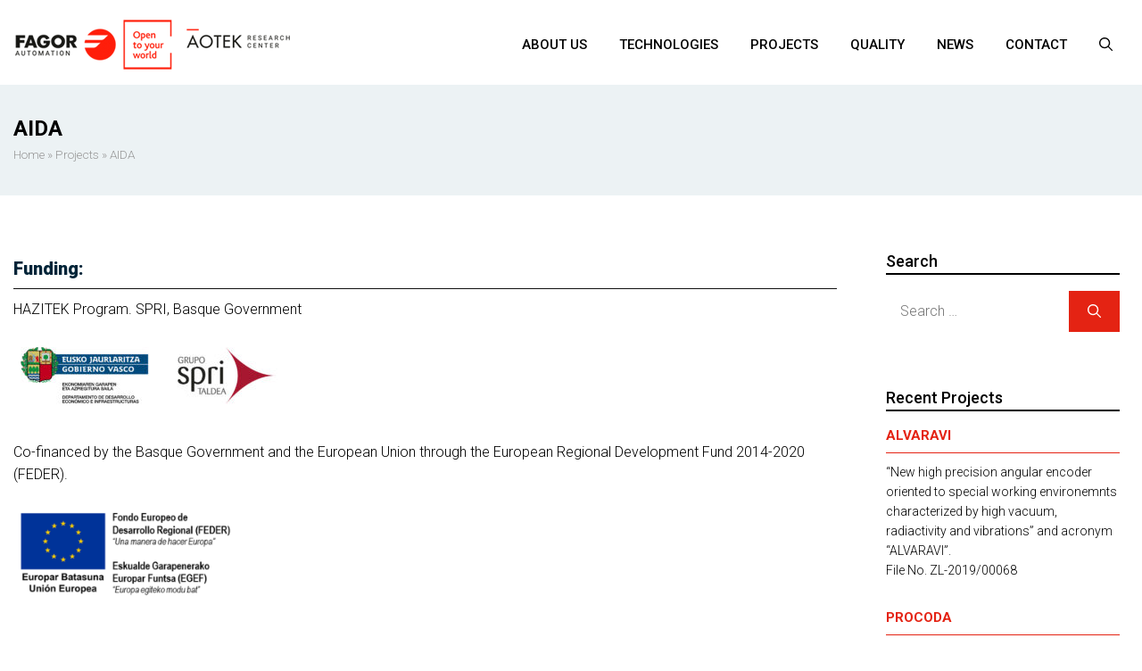

--- FILE ---
content_type: text/html; charset=UTF-8
request_url: https://www.aotek.es/proyecto/aida/
body_size: 94083
content:
<!DOCTYPE html>
<html lang="en-US" prefix="og: https://ogp.me/ns#">
<head>
<!-- Global site tag (gtag.js) - Google Analytics GA4 -->
<script async src="https://www.googletagmanager.com/gtag/js?id=G-LNLDE2M4ZJ"></script>
<script>
window.dataLayer = window.dataLayer || [];
function gtag(){dataLayer.push(arguments);}
gtag('js', new Date());
gtag('config', 'G-LNLDE2M4ZJ');
</script>
<meta charset="UTF-8">
<meta name="google-site-verification" content="1007scw8p3TUoxmWJM1ncT7ZxFABPd9eDGW4Cl18llI" />
<meta name="msvalidate.01" content="370B1309FC4AECF8A83A4EC1FA3D79BF" />
<link rel="profile" href="https://gmpg.org/xfn/11">
<link rel="alternate" hreflang="en" href="https://www.aotek.es/proyecto/aida/" />
<link rel="alternate" hreflang="x-default" href="https://www.aotek.es/proyecto/aida/" />
<meta name="viewport" content="width=device-width, initial-scale=1">
<!-- Search Engine Optimization by Rank Math PRO - https://rankmath.com/ -->
<title>AIDA Project | AOTEK Intelligent Drive Adjustment</title>
<meta name="description" content="AIDA: AOTEK research on intelligent drive adjustment for machine tools. €328K HAZITEK program with 2 partners. CNC automation innovation."/>
<meta name="robots" content="follow, index, max-snippet:-1, max-video-preview:-1, max-image-preview:large"/>
<link rel="canonical" href="https://www.aotek.es/proyecto/aida/" />
<meta property="og:locale" content="en_US" />
<meta property="og:type" content="article" />
<meta property="og:title" content="AIDA Project | AOTEK Intelligent Drive Adjustment" />
<meta property="og:description" content="AIDA: AOTEK research on intelligent drive adjustment for machine tools. €328K HAZITEK program with 2 partners. CNC automation innovation." />
<meta property="og:url" content="https://www.aotek.es/proyecto/aida/" />
<meta property="og:site_name" content="Aotek - Fagor Automation" />
<meta property="article:section" content="Projects" />
<meta property="og:updated_time" content="2025-11-18T12:24:03+01:00" />
<meta property="og:image" content="https://www.aotek.es/wp-content/uploads/2024/01/AIDA_web-1.jpg" />
<meta property="og:image:secure_url" content="https://www.aotek.es/wp-content/uploads/2024/01/AIDA_web-1.jpg" />
<meta property="og:image:width" content="300" />
<meta property="og:image:height" content="210" />
<meta property="og:image:alt" content="aida aotek drive adjustment automation" />
<meta property="og:image:type" content="image/jpeg" />
<meta name="twitter:card" content="summary_large_image" />
<meta name="twitter:title" content="AIDA Project | AOTEK Intelligent Drive Adjustment" />
<meta name="twitter:description" content="AIDA: AOTEK research on intelligent drive adjustment for machine tools. €328K HAZITEK program with 2 partners. CNC automation innovation." />
<meta name="twitter:image" content="https://www.aotek.es/wp-content/uploads/2024/01/AIDA_web-1.jpg" />
<script type="application/ld+json" class="rank-math-schema-pro">{"@context":"https://schema.org","@graph":[{"@type":"BreadcrumbList","@id":"https://www.aotek.es/proyecto/aida/#breadcrumb","itemListElement":[{"@type":"ListItem","position":"1","item":{"@id":"https://www.aotek.es","name":"Home"}},{"@type":"ListItem","position":"2","item":{"@id":"https://www.aotek.es/proyecto/","name":"Projects"}},{"@type":"ListItem","position":"3","item":{"@id":"https://www.aotek.es/proyecto/aida/","name":"AIDA"}}]}]}</script>
<!-- /Rank Math WordPress SEO plugin -->
<link href='https://fonts.gstatic.com' crossorigin rel='preconnect' />
<link href='https://fonts.googleapis.com' crossorigin rel='preconnect' />
<link rel="alternate" type="application/rss+xml" title="Aotek &raquo; Feed" href="https://www.aotek.es/feed/" />
<link rel="alternate" type="application/rss+xml" title="Aotek &raquo; Comments Feed" href="https://www.aotek.es/comments/feed/" />
<link rel="alternate" title="oEmbed (JSON)" type="application/json+oembed" href="https://www.aotek.es/wp-json/oembed/1.0/embed?url=https%3A%2F%2Fwww.aotek.es%2Fproyecto%2Faida%2F" />
<link rel="alternate" title="oEmbed (XML)" type="text/xml+oembed" href="https://www.aotek.es/wp-json/oembed/1.0/embed?url=https%3A%2F%2Fwww.aotek.es%2Fproyecto%2Faida%2F&#038;format=xml" />
<style id='wp-img-auto-sizes-contain-inline-css'>
img:is([sizes=auto i],[sizes^="auto," i]){contain-intrinsic-size:3000px 1500px}
/*# sourceURL=wp-img-auto-sizes-contain-inline-css */
</style>
<link rel='stylesheet' id='generate-fonts-css' href='//fonts.googleapis.com/css?family=Roboto:100,100italic,300,300italic,regular,italic,500,500italic,700,700italic,900,900italic|PT+Sans:regular,italic,700,700italic' media='all' />
<!-- <link rel='stylesheet' id='wp-block-library-css' href='https://www.aotek.es/wp-includes/css/dist/block-library/style.min.css?ver=6.9' media='all' /> -->
<link rel="stylesheet" type="text/css" href="//www.aotek.es/wp-content/cache/wpfc-minified/1coz7de/2m5lr.css" media="all"/>
<style id='global-styles-inline-css'>
:root{--wp--preset--aspect-ratio--square: 1;--wp--preset--aspect-ratio--4-3: 4/3;--wp--preset--aspect-ratio--3-4: 3/4;--wp--preset--aspect-ratio--3-2: 3/2;--wp--preset--aspect-ratio--2-3: 2/3;--wp--preset--aspect-ratio--16-9: 16/9;--wp--preset--aspect-ratio--9-16: 9/16;--wp--preset--color--black: #000000;--wp--preset--color--cyan-bluish-gray: #abb8c3;--wp--preset--color--white: #ffffff;--wp--preset--color--pale-pink: #f78da7;--wp--preset--color--vivid-red: #cf2e2e;--wp--preset--color--luminous-vivid-orange: #ff6900;--wp--preset--color--luminous-vivid-amber: #fcb900;--wp--preset--color--light-green-cyan: #7bdcb5;--wp--preset--color--vivid-green-cyan: #00d084;--wp--preset--color--pale-cyan-blue: #8ed1fc;--wp--preset--color--vivid-cyan-blue: #0693e3;--wp--preset--color--vivid-purple: #9b51e0;--wp--preset--color--contrast: var(--contrast);--wp--preset--color--contrast-2: var(--contrast-2);--wp--preset--color--contrast-3: var(--contrast-3);--wp--preset--color--base: var(--base);--wp--preset--color--base-2: var(--base-2);--wp--preset--color--base-3: var(--base-3);--wp--preset--color--accent: var(--accent);--wp--preset--gradient--vivid-cyan-blue-to-vivid-purple: linear-gradient(135deg,rgb(6,147,227) 0%,rgb(155,81,224) 100%);--wp--preset--gradient--light-green-cyan-to-vivid-green-cyan: linear-gradient(135deg,rgb(122,220,180) 0%,rgb(0,208,130) 100%);--wp--preset--gradient--luminous-vivid-amber-to-luminous-vivid-orange: linear-gradient(135deg,rgb(252,185,0) 0%,rgb(255,105,0) 100%);--wp--preset--gradient--luminous-vivid-orange-to-vivid-red: linear-gradient(135deg,rgb(255,105,0) 0%,rgb(207,46,46) 100%);--wp--preset--gradient--very-light-gray-to-cyan-bluish-gray: linear-gradient(135deg,rgb(238,238,238) 0%,rgb(169,184,195) 100%);--wp--preset--gradient--cool-to-warm-spectrum: linear-gradient(135deg,rgb(74,234,220) 0%,rgb(151,120,209) 20%,rgb(207,42,186) 40%,rgb(238,44,130) 60%,rgb(251,105,98) 80%,rgb(254,248,76) 100%);--wp--preset--gradient--blush-light-purple: linear-gradient(135deg,rgb(255,206,236) 0%,rgb(152,150,240) 100%);--wp--preset--gradient--blush-bordeaux: linear-gradient(135deg,rgb(254,205,165) 0%,rgb(254,45,45) 50%,rgb(107,0,62) 100%);--wp--preset--gradient--luminous-dusk: linear-gradient(135deg,rgb(255,203,112) 0%,rgb(199,81,192) 50%,rgb(65,88,208) 100%);--wp--preset--gradient--pale-ocean: linear-gradient(135deg,rgb(255,245,203) 0%,rgb(182,227,212) 50%,rgb(51,167,181) 100%);--wp--preset--gradient--electric-grass: linear-gradient(135deg,rgb(202,248,128) 0%,rgb(113,206,126) 100%);--wp--preset--gradient--midnight: linear-gradient(135deg,rgb(2,3,129) 0%,rgb(40,116,252) 100%);--wp--preset--font-size--small: 13px;--wp--preset--font-size--medium: 20px;--wp--preset--font-size--large: 36px;--wp--preset--font-size--x-large: 42px;--wp--preset--spacing--20: 0.44rem;--wp--preset--spacing--30: 0.67rem;--wp--preset--spacing--40: 1rem;--wp--preset--spacing--50: 1.5rem;--wp--preset--spacing--60: 2.25rem;--wp--preset--spacing--70: 3.38rem;--wp--preset--spacing--80: 5.06rem;--wp--preset--shadow--natural: 6px 6px 9px rgba(0, 0, 0, 0.2);--wp--preset--shadow--deep: 12px 12px 50px rgba(0, 0, 0, 0.4);--wp--preset--shadow--sharp: 6px 6px 0px rgba(0, 0, 0, 0.2);--wp--preset--shadow--outlined: 6px 6px 0px -3px rgb(255, 255, 255), 6px 6px rgb(0, 0, 0);--wp--preset--shadow--crisp: 6px 6px 0px rgb(0, 0, 0);}:where(.is-layout-flex){gap: 0.5em;}:where(.is-layout-grid){gap: 0.5em;}body .is-layout-flex{display: flex;}.is-layout-flex{flex-wrap: wrap;align-items: center;}.is-layout-flex > :is(*, div){margin: 0;}body .is-layout-grid{display: grid;}.is-layout-grid > :is(*, div){margin: 0;}:where(.wp-block-columns.is-layout-flex){gap: 2em;}:where(.wp-block-columns.is-layout-grid){gap: 2em;}:where(.wp-block-post-template.is-layout-flex){gap: 1.25em;}:where(.wp-block-post-template.is-layout-grid){gap: 1.25em;}.has-black-color{color: var(--wp--preset--color--black) !important;}.has-cyan-bluish-gray-color{color: var(--wp--preset--color--cyan-bluish-gray) !important;}.has-white-color{color: var(--wp--preset--color--white) !important;}.has-pale-pink-color{color: var(--wp--preset--color--pale-pink) !important;}.has-vivid-red-color{color: var(--wp--preset--color--vivid-red) !important;}.has-luminous-vivid-orange-color{color: var(--wp--preset--color--luminous-vivid-orange) !important;}.has-luminous-vivid-amber-color{color: var(--wp--preset--color--luminous-vivid-amber) !important;}.has-light-green-cyan-color{color: var(--wp--preset--color--light-green-cyan) !important;}.has-vivid-green-cyan-color{color: var(--wp--preset--color--vivid-green-cyan) !important;}.has-pale-cyan-blue-color{color: var(--wp--preset--color--pale-cyan-blue) !important;}.has-vivid-cyan-blue-color{color: var(--wp--preset--color--vivid-cyan-blue) !important;}.has-vivid-purple-color{color: var(--wp--preset--color--vivid-purple) !important;}.has-black-background-color{background-color: var(--wp--preset--color--black) !important;}.has-cyan-bluish-gray-background-color{background-color: var(--wp--preset--color--cyan-bluish-gray) !important;}.has-white-background-color{background-color: var(--wp--preset--color--white) !important;}.has-pale-pink-background-color{background-color: var(--wp--preset--color--pale-pink) !important;}.has-vivid-red-background-color{background-color: var(--wp--preset--color--vivid-red) !important;}.has-luminous-vivid-orange-background-color{background-color: var(--wp--preset--color--luminous-vivid-orange) !important;}.has-luminous-vivid-amber-background-color{background-color: var(--wp--preset--color--luminous-vivid-amber) !important;}.has-light-green-cyan-background-color{background-color: var(--wp--preset--color--light-green-cyan) !important;}.has-vivid-green-cyan-background-color{background-color: var(--wp--preset--color--vivid-green-cyan) !important;}.has-pale-cyan-blue-background-color{background-color: var(--wp--preset--color--pale-cyan-blue) !important;}.has-vivid-cyan-blue-background-color{background-color: var(--wp--preset--color--vivid-cyan-blue) !important;}.has-vivid-purple-background-color{background-color: var(--wp--preset--color--vivid-purple) !important;}.has-black-border-color{border-color: var(--wp--preset--color--black) !important;}.has-cyan-bluish-gray-border-color{border-color: var(--wp--preset--color--cyan-bluish-gray) !important;}.has-white-border-color{border-color: var(--wp--preset--color--white) !important;}.has-pale-pink-border-color{border-color: var(--wp--preset--color--pale-pink) !important;}.has-vivid-red-border-color{border-color: var(--wp--preset--color--vivid-red) !important;}.has-luminous-vivid-orange-border-color{border-color: var(--wp--preset--color--luminous-vivid-orange) !important;}.has-luminous-vivid-amber-border-color{border-color: var(--wp--preset--color--luminous-vivid-amber) !important;}.has-light-green-cyan-border-color{border-color: var(--wp--preset--color--light-green-cyan) !important;}.has-vivid-green-cyan-border-color{border-color: var(--wp--preset--color--vivid-green-cyan) !important;}.has-pale-cyan-blue-border-color{border-color: var(--wp--preset--color--pale-cyan-blue) !important;}.has-vivid-cyan-blue-border-color{border-color: var(--wp--preset--color--vivid-cyan-blue) !important;}.has-vivid-purple-border-color{border-color: var(--wp--preset--color--vivid-purple) !important;}.has-vivid-cyan-blue-to-vivid-purple-gradient-background{background: var(--wp--preset--gradient--vivid-cyan-blue-to-vivid-purple) !important;}.has-light-green-cyan-to-vivid-green-cyan-gradient-background{background: var(--wp--preset--gradient--light-green-cyan-to-vivid-green-cyan) !important;}.has-luminous-vivid-amber-to-luminous-vivid-orange-gradient-background{background: var(--wp--preset--gradient--luminous-vivid-amber-to-luminous-vivid-orange) !important;}.has-luminous-vivid-orange-to-vivid-red-gradient-background{background: var(--wp--preset--gradient--luminous-vivid-orange-to-vivid-red) !important;}.has-very-light-gray-to-cyan-bluish-gray-gradient-background{background: var(--wp--preset--gradient--very-light-gray-to-cyan-bluish-gray) !important;}.has-cool-to-warm-spectrum-gradient-background{background: var(--wp--preset--gradient--cool-to-warm-spectrum) !important;}.has-blush-light-purple-gradient-background{background: var(--wp--preset--gradient--blush-light-purple) !important;}.has-blush-bordeaux-gradient-background{background: var(--wp--preset--gradient--blush-bordeaux) !important;}.has-luminous-dusk-gradient-background{background: var(--wp--preset--gradient--luminous-dusk) !important;}.has-pale-ocean-gradient-background{background: var(--wp--preset--gradient--pale-ocean) !important;}.has-electric-grass-gradient-background{background: var(--wp--preset--gradient--electric-grass) !important;}.has-midnight-gradient-background{background: var(--wp--preset--gradient--midnight) !important;}.has-small-font-size{font-size: var(--wp--preset--font-size--small) !important;}.has-medium-font-size{font-size: var(--wp--preset--font-size--medium) !important;}.has-large-font-size{font-size: var(--wp--preset--font-size--large) !important;}.has-x-large-font-size{font-size: var(--wp--preset--font-size--x-large) !important;}
/*# sourceURL=global-styles-inline-css */
</style>
<style id='classic-theme-styles-inline-css'>
/*! This file is auto-generated */
.wp-block-button__link{color:#fff;background-color:#32373c;border-radius:9999px;box-shadow:none;text-decoration:none;padding:calc(.667em + 2px) calc(1.333em + 2px);font-size:1.125em}.wp-block-file__button{background:#32373c;color:#fff;text-decoration:none}
/*# sourceURL=/wp-includes/css/classic-themes.min.css */
</style>
<!-- <link rel='stylesheet' id='contact-form-7-css' href='https://www.aotek.es/wp-content/plugins/contact-form-7/includes/css/styles.css?ver=6.1.4' media='all' /> -->
<!-- <link rel='stylesheet' id='cookie-law-info-css' href='https://www.aotek.es/wp-content/plugins/cookie-law-info/legacy/public/css/cookie-law-info-public.css?ver=3.3.9' media='all' /> -->
<!-- <link rel='stylesheet' id='cookie-law-info-gdpr-css' href='https://www.aotek.es/wp-content/plugins/cookie-law-info/legacy/public/css/cookie-law-info-gdpr.css?ver=3.3.9' media='all' /> -->
<!-- <link rel='stylesheet' id='nbcpf-intlTelInput-style-css' href='https://www.aotek.es/wp-content/plugins/country-phone-field-contact-form-7/assets/css/intlTelInput.min.css?ver=6.9' media='all' /> -->
<!-- <link rel='stylesheet' id='nbcpf-countryFlag-style-css' href='https://www.aotek.es/wp-content/plugins/country-phone-field-contact-form-7/assets/css/countrySelect.min.css?ver=6.9' media='all' /> -->
<!-- <link rel='stylesheet' id='sow-social-media-buttons-flat-baefb37adf34-css' href='https://www.aotek.es/wp-content/uploads/siteorigin-widgets/sow-social-media-buttons-flat-baefb37adf34.css?ver=6.9' media='all' /> -->
<!-- <link rel='stylesheet' id='math-captcha-frontend-css' href='https://www.aotek.es/wp-content/plugins/wp-advanced-math-captcha/css/frontend.css?ver=6.9' media='all' /> -->
<!-- <link rel='stylesheet' id='wp-show-posts-css' href='https://www.aotek.es/wp-content/plugins/wp-show-posts/css/wp-show-posts-min.css?ver=1.1.6' media='all' /> -->
<!-- <link rel='stylesheet' id='dashicons-css' href='https://www.aotek.es/wp-includes/css/dashicons.min.css?ver=6.9' media='all' /> -->
<!-- <link rel='stylesheet' id='generate-widget-areas-css' href='https://www.aotek.es/wp-content/themes/generatepress/assets/css/components/widget-areas.min.css?ver=3.6.1' media='all' /> -->
<!-- <link rel='stylesheet' id='generate-style-css' href='https://www.aotek.es/wp-content/themes/generatepress/assets/css/main.min.css?ver=3.6.1' media='all' /> -->
<link rel="stylesheet" type="text/css" href="//www.aotek.es/wp-content/cache/wpfc-minified/lx9bwgw1/2o30k.css" media="all"/>
<style id='generate-style-inline-css'>
body{background-color:#ffffff;color:#000000;}a{color:var(--accent);}a:hover, a:focus, a:active{color:var(--contrast-2);}.grid-container{max-width:1300px;}.wp-block-group__inner-container{max-width:1300px;margin-left:auto;margin-right:auto;}.generate-back-to-top{font-size:20px;border-radius:3px;position:fixed;bottom:30px;right:30px;line-height:40px;width:40px;text-align:center;z-index:10;transition:opacity 300ms ease-in-out;opacity:0.1;transform:translateY(1000px);}.generate-back-to-top__show{opacity:1;transform:translateY(0);}.navigation-search{position:absolute;left:-99999px;pointer-events:none;visibility:hidden;z-index:20;width:100%;top:0;transition:opacity 100ms ease-in-out;opacity:0;}.navigation-search.nav-search-active{left:0;right:0;pointer-events:auto;visibility:visible;opacity:1;}.navigation-search input[type="search"]{outline:0;border:0;vertical-align:bottom;line-height:1;opacity:0.9;width:100%;z-index:20;border-radius:0;-webkit-appearance:none;height:60px;}.navigation-search input::-ms-clear{display:none;width:0;height:0;}.navigation-search input::-ms-reveal{display:none;width:0;height:0;}.navigation-search input::-webkit-search-decoration, .navigation-search input::-webkit-search-cancel-button, .navigation-search input::-webkit-search-results-button, .navigation-search input::-webkit-search-results-decoration{display:none;}.gen-sidebar-nav .navigation-search{top:auto;bottom:0;}:root{--contrast:#000000;--contrast-2:#54100a;--contrast-3:#b2b2be;--base:#f0f0f0;--base-2:#f7f8f9;--base-3:#ffffff;--accent:#e42313;}:root .has-contrast-color{color:var(--contrast);}:root .has-contrast-background-color{background-color:var(--contrast);}:root .has-contrast-2-color{color:var(--contrast-2);}:root .has-contrast-2-background-color{background-color:var(--contrast-2);}:root .has-contrast-3-color{color:var(--contrast-3);}:root .has-contrast-3-background-color{background-color:var(--contrast-3);}:root .has-base-color{color:var(--base);}:root .has-base-background-color{background-color:var(--base);}:root .has-base-2-color{color:var(--base-2);}:root .has-base-2-background-color{background-color:var(--base-2);}:root .has-base-3-color{color:var(--base-3);}:root .has-base-3-background-color{background-color:var(--base-3);}:root .has-accent-color{color:var(--accent);}:root .has-accent-background-color{background-color:var(--accent);}body, button, input, select, textarea{font-family:"Roboto", sans-serif;font-weight:300;font-size:16px;}body{line-height:1.6;}p{margin-bottom:1.4em;}.entry-content > [class*="wp-block-"]:not(:last-child):not(.wp-block-heading){margin-bottom:1.4em;}.top-bar{font-family:"PT Sans", sans-serif;font-size:14px;}.main-title{font-family:"Roboto", sans-serif;font-size:24px;}.site-description{font-family:"Roboto", sans-serif;}.main-navigation a, .menu-toggle{font-family:"Roboto", sans-serif;font-weight:500;text-transform:uppercase;}.main-navigation .main-nav ul ul li a{font-size:14px;}.widget-title{font-family:"Roboto", sans-serif;font-weight:500;text-transform:uppercase;font-size:15px;margin-bottom:10px;}.sidebar .widget, .footer-widgets .widget{font-size:14px;}button:not(.menu-toggle),html input[type="button"],input[type="reset"],input[type="submit"],.button,.wp-block-button .wp-block-button__link{font-family:"Roboto", sans-serif;font-weight:500;font-size:15px;}h1{font-family:"Roboto", sans-serif;font-weight:900;font-size:55px;line-height:1.4em;margin-bottom:0px;}h2{font-family:"Roboto", sans-serif;font-weight:500;font-size:28px;margin-bottom:10px;}h3{font-family:"Roboto", sans-serif;font-weight:900;font-size:25px;margin-bottom:10px;}h4{font-family:"Roboto", sans-serif;font-weight:600;font-size:15px;line-height:1.2em;}h5{font-family:"Roboto", sans-serif;font-weight:600;text-transform:uppercase;font-size:16px;line-height:1em;}h6{font-family:"Roboto", sans-serif;font-weight:600;text-transform:uppercase;font-size:16px;line-height:1em;}.site-info{font-family:"Roboto", sans-serif;font-weight:500;text-transform:uppercase;font-size:12px;}@media (max-width:768px){.main-title{font-size:20px;}h1{font-size:31px;}h2{font-size:27px;}h3{font-size:24px;}h4{font-size:22px;}h5{font-size:19px;}}.top-bar{background-color:rgba(255,255,255,0);color:var(--contrast);}.top-bar a{color:var(--accent);}.top-bar a:hover{color:#999999;}.site-header{background-color:#ffffff;color:var(--contrast);}.site-header a{color:#e42313;}.site-header a:hover{color:var(--contrast-2);}.main-title a,.main-title a:hover{color:var(--contrast);}.site-description{color:#757575;}.mobile-menu-control-wrapper .menu-toggle,.mobile-menu-control-wrapper .menu-toggle:hover,.mobile-menu-control-wrapper .menu-toggle:focus,.has-inline-mobile-toggle #site-navigation.toggled{background-color:rgba(0, 0, 0, 0.02);}.main-navigation,.main-navigation ul ul{background-color:#ffffff;}.main-navigation .main-nav ul li a, .main-navigation .menu-toggle, .main-navigation .menu-bar-items{color:var(--contrast);}.main-navigation .main-nav ul li:not([class*="current-menu-"]):hover > a, .main-navigation .main-nav ul li:not([class*="current-menu-"]):focus > a, .main-navigation .main-nav ul li.sfHover:not([class*="current-menu-"]) > a, .main-navigation .menu-bar-item:hover > a, .main-navigation .menu-bar-item.sfHover > a{color:var(--accent);background-color:#ffffff;}button.menu-toggle:hover,button.menu-toggle:focus{color:var(--contrast);}.main-navigation .main-nav ul li[class*="current-menu-"] > a{color:var(--accent);background-color:#ffffff;}.navigation-search input[type="search"],.navigation-search input[type="search"]:active, .navigation-search input[type="search"]:focus, .main-navigation .main-nav ul li.search-item.active > a, .main-navigation .menu-bar-items .search-item.active > a{color:var(--accent);background-color:#ffffff;}.main-navigation ul ul{background-color:#eaeaea;}.main-navigation .main-nav ul ul li a{color:var(--contrast);}.main-navigation .main-nav ul ul li:not([class*="current-menu-"]):hover > a,.main-navigation .main-nav ul ul li:not([class*="current-menu-"]):focus > a, .main-navigation .main-nav ul ul li.sfHover:not([class*="current-menu-"]) > a{color:var(--accent);background-color:#eaeaea;}.main-navigation .main-nav ul ul li[class*="current-menu-"] > a{background-color:#eaeaea;}.separate-containers .inside-article, .separate-containers .comments-area, .separate-containers .page-header, .one-container .container, .separate-containers .paging-navigation, .inside-page-header{color:var(--contrast);background-color:#ffffff;}.inside-article a,.paging-navigation a,.comments-area a,.page-header a{color:#e42313;}.inside-article a:hover,.paging-navigation a:hover,.comments-area a:hover,.page-header a:hover{color:var(--contrast-2);}.sidebar .widget{background-color:#ffffff;}.footer-widgets{color:#ccc;background-color:var(--contrast);}.footer-widgets a{color:var(--base-3);}.footer-widgets a:hover{color:var(--accent);}.footer-widgets .widget-title{color:#ffffff;}.site-info{background-color:#ffffff;}.site-info a:hover{color:var(--accent);}.footer-bar .widget_nav_menu .current-menu-item a{color:var(--accent);}input[type="text"],input[type="email"],input[type="url"],input[type="password"],input[type="search"],input[type="tel"],input[type="number"],textarea,select{color:var(--contrast);background-color:#ffffff;border-color:#ffffff;}input[type="text"]:focus,input[type="email"]:focus,input[type="url"]:focus,input[type="password"]:focus,input[type="search"]:focus,input[type="tel"]:focus,input[type="number"]:focus,textarea:focus,select:focus{color:#e42313;background-color:#ffffff;border-color:#dddddd;}button,html input[type="button"],input[type="reset"],input[type="submit"],a.button,a.wp-block-button__link:not(.has-background){color:#ffffff;background-color:var(--accent);}button:hover,html input[type="button"]:hover,input[type="reset"]:hover,input[type="submit"]:hover,a.button:hover,button:focus,html input[type="button"]:focus,input[type="reset"]:focus,input[type="submit"]:focus,a.button:focus,a.wp-block-button__link:not(.has-background):active,a.wp-block-button__link:not(.has-background):focus,a.wp-block-button__link:not(.has-background):hover{color:#ffffff;background-color:var(--contrast-2);}a.generate-back-to-top{background-color:rgba(227,36,18,0.64);color:#ffffff;}a.generate-back-to-top:hover,a.generate-back-to-top:focus{background-color:rgba( 0,0,0,0.6 );color:#ffffff;}:root{--gp-search-modal-bg-color:var(--base-3);--gp-search-modal-text-color:var(--contrast);--gp-search-modal-overlay-bg-color:rgba(0,0,0,0.2);}@media (max-width: 1024px){.main-navigation .menu-bar-item:hover > a, .main-navigation .menu-bar-item.sfHover > a{background:none;color:var(--contrast);}}.inside-top-bar{padding:0px 30px 0px 30px;}.inside-header{padding:10px 15px 5px 15px;}.nav-below-header .main-navigation .inside-navigation.grid-container, .nav-above-header .main-navigation .inside-navigation.grid-container{padding:0px 3px 0px 3px;}.separate-containers .inside-article, .separate-containers .comments-area, .separate-containers .page-header, .separate-containers .paging-navigation, .one-container .site-content, .inside-page-header{padding:30px 15px 0px 15px;}.site-main .wp-block-group__inner-container{padding:30px 15px 0px 15px;}.separate-containers .paging-navigation{padding-top:20px;padding-bottom:20px;}.entry-content .alignwide, body:not(.no-sidebar) .entry-content .alignfull{margin-left:-15px;width:calc(100% + 30px);max-width:calc(100% + 30px);}.one-container.right-sidebar .site-main,.one-container.both-right .site-main{margin-right:15px;}.one-container.left-sidebar .site-main,.one-container.both-left .site-main{margin-left:15px;}.one-container.both-sidebars .site-main{margin:0px 15px 0px 15px;}.sidebar .widget, .page-header, .widget-area .main-navigation, .site-main > *{margin-bottom:0px;}.separate-containers .site-main{margin:0px;}.both-right .inside-left-sidebar,.both-left .inside-left-sidebar{margin-right:0px;}.both-right .inside-right-sidebar,.both-left .inside-right-sidebar{margin-left:0px;}.one-container.archive .post:not(:last-child):not(.is-loop-template-item), .one-container.blog .post:not(:last-child):not(.is-loop-template-item){padding-bottom:0px;}.separate-containers .featured-image{margin-top:0px;}.separate-containers .inside-right-sidebar, .separate-containers .inside-left-sidebar{margin-top:0px;margin-bottom:0px;}.main-navigation .main-nav ul li a,.menu-toggle,.main-navigation .menu-bar-item > a{padding-left:18px;padding-right:18px;line-height:80px;}.main-navigation .main-nav ul ul li a{padding:15px 18px 15px 18px;}.navigation-search input[type="search"]{height:80px;}.rtl .menu-item-has-children .dropdown-menu-toggle{padding-left:18px;}.menu-item-has-children .dropdown-menu-toggle{padding-right:18px;}.menu-item-has-children ul .dropdown-menu-toggle{padding-top:15px;padding-bottom:15px;margin-top:-15px;}.rtl .main-navigation .main-nav ul li.menu-item-has-children > a{padding-right:18px;}.widget-area .widget{padding:30px 10px 30px 40px;}.footer-widgets-container{padding:55px 10px 55px 20px;}.inside-site-info{padding:5px 10px 5px 10px;}@media (max-width:768px){.separate-containers .inside-article, .separate-containers .comments-area, .separate-containers .page-header, .separate-containers .paging-navigation, .one-container .site-content, .inside-page-header{padding:30px 15px 0px 15px;}.site-main .wp-block-group__inner-container{padding:30px 15px 0px 15px;}.inside-top-bar{padding-right:30px;padding-left:30px;}.inside-header{padding-top:15px;padding-right:15px;padding-bottom:15px;padding-left:15px;}.widget-area .widget{padding-top:30px;padding-right:30px;padding-bottom:30px;padding-left:30px;}.footer-widgets-container{padding-top:30px;padding-right:40px;padding-bottom:30px;padding-left:40px;}.inside-site-info{padding-right:30px;padding-left:30px;}.entry-content .alignwide, body:not(.no-sidebar) .entry-content .alignfull{margin-left:-15px;width:calc(100% + 30px);max-width:calc(100% + 30px);}.one-container .site-main .paging-navigation{margin-bottom:0px;}}/* End cached CSS */.is-right-sidebar{width:25%;}.is-left-sidebar{width:25%;}.site-content .content-area{width:75%;}@media (max-width: 1024px){.main-navigation .menu-toggle,.sidebar-nav-mobile:not(#sticky-placeholder){display:block;}.main-navigation ul,.gen-sidebar-nav,.main-navigation:not(.slideout-navigation):not(.toggled) .main-nav > ul,.has-inline-mobile-toggle #site-navigation .inside-navigation > *:not(.navigation-search):not(.main-nav){display:none;}.nav-align-right .inside-navigation,.nav-align-center .inside-navigation{justify-content:space-between;}.has-inline-mobile-toggle .mobile-menu-control-wrapper{display:flex;flex-wrap:wrap;}.has-inline-mobile-toggle .inside-header{flex-direction:row;text-align:left;flex-wrap:wrap;}.has-inline-mobile-toggle .header-widget,.has-inline-mobile-toggle #site-navigation{flex-basis:100%;}.nav-float-left .has-inline-mobile-toggle #site-navigation{order:10;}}
.dynamic-author-image-rounded{border-radius:100%;}.dynamic-featured-image, .dynamic-author-image{vertical-align:middle;}.one-container.blog .dynamic-content-template:not(:last-child), .one-container.archive .dynamic-content-template:not(:last-child){padding-bottom:0px;}.dynamic-entry-excerpt > p:last-child{margin-bottom:0px;}
.main-navigation .main-nav ul li a,.menu-toggle,.main-navigation .menu-bar-item > a{transition: line-height 300ms ease}.main-navigation.toggled .main-nav > ul{background-color: #ffffff}.sticky-enabled .gen-sidebar-nav.is_stuck .main-navigation {margin-bottom: 0px;}.sticky-enabled .gen-sidebar-nav.is_stuck {z-index: 500;}.sticky-enabled .main-navigation.is_stuck {box-shadow: 0 2px 2px -2px rgba(0, 0, 0, .2);}.navigation-stick:not(.gen-sidebar-nav) {left: 0;right: 0;width: 100% !important;}.both-sticky-menu .main-navigation:not(#mobile-header).toggled .main-nav > ul,.mobile-sticky-menu .main-navigation:not(#mobile-header).toggled .main-nav > ul,.mobile-header-sticky #mobile-header.toggled .main-nav > ul {position: absolute;left: 0;right: 0;z-index: 999;}.nav-float-right .navigation-stick {width: 100% !important;left: 0;}.nav-float-right .navigation-stick .navigation-branding {margin-right: auto;}.main-navigation.has-sticky-branding:not(.grid-container) .inside-navigation:not(.grid-container) .navigation-branding{margin-left: 10px;}.main-navigation.navigation-stick.has-sticky-branding .inside-navigation.grid-container{padding-left:15px;padding-right:15px;}@media (max-width:768px){.main-navigation.navigation-stick.has-sticky-branding .inside-navigation.grid-container{padding-left:0;padding-right:0;}}
.navigation-branding .main-title{font-weight:bold;text-transform:none;font-size:24px;font-family:"Roboto", sans-serif;}@media (max-width: 1024px){.main-navigation:not(.slideout-navigation) a, .main-navigation .menu-toggle, .main-navigation .menu-bar-items{font-size:16px;}.main-navigation:not(.slideout-navigation) .main-nav ul ul li a{font-size:15px;}}@media (max-width: 1024px){.navigation-branding .main-title{font-size:20px;}}
.page-hero{background-color:#ecf2f4;padding-top:35px;padding-right:15px;padding-bottom:35px;padding-left:15px;}.page-hero .inside-page-hero.grid-container{max-width:calc(1300px - 15px - 15px);}.inside-page-hero > *:last-child{margin-bottom:0px;}.page-hero time.updated{display:none;}
/*# sourceURL=generate-style-inline-css */
</style>
<!-- <link rel='stylesheet' id='generate-child-css' href='https://www.aotek.es/wp-content/themes/generatepress_child/style.css?ver=1762436683' media='all' /> -->
<!-- <link rel='stylesheet' id='generate-navigation-branding-css' href='https://www.aotek.es/wp-content/plugins/gp-premium/menu-plus/functions/css/navigation-branding-flex.min.css?ver=2.5.5' media='all' /> -->
<link rel="stylesheet" type="text/css" href="//www.aotek.es/wp-content/cache/wpfc-minified/144vwwqo/2m5lr.css" media="all"/>
<style id='generate-navigation-branding-inline-css'>
@media (max-width: 1024px){.site-header, #site-navigation, #sticky-navigation{display:none !important;opacity:0.0;}#mobile-header{display:block !important;width:100% !important;}#mobile-header .main-nav > ul{display:none;}#mobile-header.toggled .main-nav > ul, #mobile-header .menu-toggle, #mobile-header .mobile-bar-items{display:block;}#mobile-header .main-nav{-ms-flex:0 0 100%;flex:0 0 100%;-webkit-box-ordinal-group:5;-ms-flex-order:4;order:4;}}.main-navigation.has-branding .inside-navigation.grid-container, .main-navigation.has-branding.grid-container .inside-navigation:not(.grid-container){padding:0px 15px 0px 15px;}.main-navigation.has-branding:not(.grid-container) .inside-navigation:not(.grid-container) .navigation-branding{margin-left:10px;}.main-navigation .sticky-navigation-logo, .main-navigation.navigation-stick .site-logo:not(.mobile-header-logo){display:none;}.main-navigation.navigation-stick .sticky-navigation-logo{display:block;}.navigation-branding img, .site-logo.mobile-header-logo img{height:80px;width:auto;}.navigation-branding .main-title{line-height:80px;}@media (max-width: 1024px){.main-navigation.has-branding.nav-align-center .menu-bar-items, .main-navigation.has-sticky-branding.navigation-stick.nav-align-center .menu-bar-items{margin-left:auto;}.navigation-branding{margin-right:auto;margin-left:10px;}.navigation-branding .main-title, .mobile-header-navigation .site-logo{margin-left:10px;}.main-navigation.has-branding .inside-navigation.grid-container{padding:0px;}}
/*# sourceURL=generate-navigation-branding-inline-css */
</style>
<script src='//www.aotek.es/wp-content/cache/wpfc-minified/eszs7ibp/2m5lr.js' type="text/javascript"></script>
<!-- <script src="https://www.aotek.es/wp-includes/js/jquery/jquery.min.js?ver=3.7.1" id="jquery-core-js"></script> -->
<!-- <script src="https://www.aotek.es/wp-includes/js/dist/hooks.min.js?ver=dd5603f07f9220ed27f1" id="wp-hooks-js"></script> -->
<!-- <script src="https://www.aotek.es/wp-includes/js/dist/i18n.min.js?ver=c26c3dc7bed366793375" id="wp-i18n-js"></script> -->
<script id="wp-i18n-js-after">
wp.i18n.setLocaleData( { 'text direction\u0004ltr': [ 'ltr' ] } );
//# sourceURL=wp-i18n-js-after
</script>
<script src='//www.aotek.es/wp-content/cache/wpfc-minified/97x54b1m/2m5lr.js' type="text/javascript"></script>
<!-- <script src="https://www.aotek.es/wp-includes/js/jquery/jquery-migrate.min.js?ver=3.4.1" id="jquery-migrate-js"></script> -->
<script id="cookie-law-info-js-extra">
var Cli_Data = {"nn_cookie_ids":["sync_active","cookielawinfo-checkbox-necessary","cookielawinfo-checkbox-functional","cookielawinfo-checkbox-performance","cookielawinfo-checkbox-analytics","cookielawinfo-checkbox-others","yt-remote-device-id","yt-remote-connected-devices","_ga_LNLDE2M4ZJ","_ga","_gid","_gat_gtag_UA_197326779_1","vuid","CONSENT","player","aka_debug"],"cookielist":[],"non_necessary_cookies":{"functional":["player","aka_debug"],"analytics":["_ga_LNLDE2M4ZJ","_ga","_gid","_gat_gtag_UA_197326779_1","vuid","CONSENT"],"others":["sync_active"],"advertisement":["yt-remote-device-id","yt-remote-connected-devices"]},"ccpaEnabled":"","ccpaRegionBased":"","ccpaBarEnabled":"","strictlyEnabled":["necessary","obligatoire"],"ccpaType":"gdpr","js_blocking":"1","custom_integration":"","triggerDomRefresh":"","secure_cookies":""};
var cli_cookiebar_settings = {"animate_speed_hide":"500","animate_speed_show":"500","background":"#ffffff","border":"#b1a6a6c2","border_on":"","button_1_button_colour":"#e42313","button_1_button_hover":"#b61c0f","button_1_link_colour":"#fff","button_1_as_button":"1","button_1_new_win":"","button_2_button_colour":"#dedfe0","button_2_button_hover":"#b2b2b3","button_2_link_colour":"#333333","button_2_as_button":"1","button_2_hidebar":"","button_3_button_colour":"#dedfe0","button_3_button_hover":"#b2b2b3","button_3_link_colour":"#333333","button_3_as_button":"1","button_3_new_win":"","button_4_button_colour":"#dedfe0","button_4_button_hover":"#b2b2b3","button_4_link_colour":"#333333","button_4_as_button":"1","button_7_button_colour":"#e42313","button_7_button_hover":"#b61c0f","button_7_link_colour":"#fff","button_7_as_button":"1","button_7_new_win":"","font_family":"inherit","header_fix":"","notify_animate_hide":"1","notify_animate_show":"","notify_div_id":"#cookie-law-info-bar","notify_position_horizontal":"right","notify_position_vertical":"bottom","scroll_close":"","scroll_close_reload":"","accept_close_reload":"","reject_close_reload":"","showagain_tab":"","showagain_background":"#fff","showagain_border":"#000","showagain_div_id":"#cookie-law-info-again","showagain_x_position":"100px","text":"#000000","show_once_yn":"","show_once":"10000","logging_on":"","as_popup":"","popup_overlay":"1","bar_heading_text":"","cookie_bar_as":"popup","popup_showagain_position":"bottom-right","widget_position":"left"};
var log_object = {"ajax_url":"https://www.aotek.es/wp-admin/admin-ajax.php"};
//# sourceURL=cookie-law-info-js-extra
</script>
<script src='//www.aotek.es/wp-content/cache/wpfc-minified/k2v1vd9x/2m690.js' type="text/javascript"></script>
<!-- <script src="https://www.aotek.es/wp-content/plugins/cookie-law-info/legacy/public/js/cookie-law-info-public.js?ver=3.3.9" id="cookie-law-info-js"></script> -->
<!-- <script src="https://www.aotek.es/wp-includes/js/dist/vendor/react.min.js?ver=18.3.1.1" id="react-js"></script> -->
<!-- <script src="https://www.aotek.es/wp-includes/js/dist/vendor/react-jsx-runtime.min.js?ver=18.3.1" id="react-jsx-runtime-js"></script> -->
<!-- <script src="https://www.aotek.es/wp-includes/js/dist/deprecated.min.js?ver=e1f84915c5e8ae38964c" id="wp-deprecated-js"></script> -->
<!-- <script src="https://www.aotek.es/wp-includes/js/dist/dom.min.js?ver=26edef3be6483da3de2e" id="wp-dom-js"></script> -->
<!-- <script src="https://www.aotek.es/wp-includes/js/dist/vendor/react-dom.min.js?ver=18.3.1.1" id="react-dom-js"></script> -->
<!-- <script src="https://www.aotek.es/wp-includes/js/dist/escape-html.min.js?ver=6561a406d2d232a6fbd2" id="wp-escape-html-js"></script> -->
<!-- <script src="https://www.aotek.es/wp-includes/js/dist/element.min.js?ver=6a582b0c827fa25df3dd" id="wp-element-js"></script> -->
<!-- <script src="https://www.aotek.es/wp-includes/js/dist/is-shallow-equal.min.js?ver=e0f9f1d78d83f5196979" id="wp-is-shallow-equal-js"></script> -->
<!-- <script src="https://www.aotek.es/wp-includes/js/dist/keycodes.min.js?ver=34c8fb5e7a594a1c8037" id="wp-keycodes-js"></script> -->
<!-- <script src="https://www.aotek.es/wp-includes/js/dist/priority-queue.min.js?ver=2d59d091223ee9a33838" id="wp-priority-queue-js"></script> -->
<!-- <script src="https://www.aotek.es/wp-includes/js/dist/compose.min.js?ver=7a9b375d8c19cf9d3d9b" id="wp-compose-js"></script> -->
<!-- <script src="https://www.aotek.es/wp-includes/js/dist/private-apis.min.js?ver=4f465748bda624774139" id="wp-private-apis-js"></script> -->
<!-- <script src="https://www.aotek.es/wp-includes/js/dist/redux-routine.min.js?ver=8bb92d45458b29590f53" id="wp-redux-routine-js"></script> -->
<!-- <script src="https://www.aotek.es/wp-includes/js/dist/data.min.js?ver=f940198280891b0b6318" id="wp-data-js"></script> -->
<script id="wp-data-js-after">
( function() {
var userId = 0;
var storageKey = "WP_DATA_USER_" + userId;
wp.data
.use( wp.data.plugins.persistence, { storageKey: storageKey } );
} )();
//# sourceURL=wp-data-js-after
</script>
<script src='//www.aotek.es/wp-content/cache/wpfc-minified/fi8vgwam/2m5lr.js' type="text/javascript"></script>
<!-- <script src="https://www.aotek.es/wp-content/plugins/wp-advanced-math-captcha/js/wmc.js?ver=2.1.8" id="wmc-js-js" defer data-wp-strategy="defer"></script> -->
<link rel="https://api.w.org/" href="https://www.aotek.es/wp-json/" /><link rel="EditURI" type="application/rsd+xml" title="RSD" href="https://www.aotek.es/xmlrpc.php?rsd" />
<meta name="generator" content="WordPress 6.9" />
<link rel='shortlink' href='https://www.aotek.es/?p=20268' />
<meta name="generator" content="WPML ver:4.8.6 stt:1;" />
<style type="text/css">
.feedzy-rss-link-icon:after {
content: url("https://www.aotek.es/wp-content/plugins/feedzy-rss-feeds/img/external-link.png");
margin-left: 3px;
}
</style>
<script type="text/javascript">
(function () {
window.lsow_fs = {can_use_premium_code: false};
})();
</script>
<link rel="icon" href="https://www.aotek.es/wp-content/uploads/2025/11/ico-fagorautomation-1.png" sizes="32x32" />
<link rel="icon" href="https://www.aotek.es/wp-content/uploads/2025/11/ico-fagorautomation-1.png" sizes="192x192" />
<link rel="apple-touch-icon" href="https://www.aotek.es/wp-content/uploads/2025/11/ico-fagorautomation-1.png" />
<meta name="msapplication-TileImage" content="https://www.aotek.es/wp-content/uploads/2025/11/ico-fagorautomation-1.png" />
<style id="wp-custom-css">
input[type="text"].wpcf7-form-control.wpcf7-mathcaptcha{
width: 60px !important;
}		</style>
<!-- library Chart.js-->
<script src="https://cdn.jsdelivr.net/npm/chart.js@latest/dist/Chart.min.js"></script>
<!-- <link rel='stylesheet' id='sow-social-media-buttons-flat-aee7aeff510a-css' href='https://www.aotek.es/wp-content/uploads/siteorigin-widgets/sow-social-media-buttons-flat-aee7aeff510a.css?ver=6.9' media='all' /> -->
<!-- <link rel='stylesheet' id='siteorigin-widget-icon-font-fontawesome-css' href='https://www.aotek.es/wp-content/plugins/so-widgets-bundle/icons/fontawesome/style.css?ver=6.9' media='all' /> -->
<!-- <link rel='stylesheet' id='cookie-law-info-table-css' href='https://www.aotek.es/wp-content/plugins/cookie-law-info/legacy/public/css/cookie-law-info-table.css?ver=3.3.9' media='all' /> -->
<link rel="stylesheet" type="text/css" href="//www.aotek.es/wp-content/cache/wpfc-minified/7kz16l6x/2m692.css" media="all"/>
</head>
<body class="wp-singular proyecto-template-default single single-proyecto postid-20268 single-format-standard wp-custom-logo wp-embed-responsive wp-theme-generatepress wp-child-theme-generatepress_child post-image-below-header post-image-aligned-center sticky-menu-fade sticky-enabled both-sticky-menu mobile-header mobile-header-logo right-sidebar nav-float-right one-container nav-search-enabled header-aligned-left dropdown-hover" itemtype="https://schema.org/Blog" itemscope>
<a class="screen-reader-text skip-link" href="#content" title="Skip to content">Skip to content</a>		<header class="site-header has-inline-mobile-toggle" id="masthead" aria-label="Site"  itemtype="https://schema.org/WPHeader" itemscope>
<div class="inside-header grid-container">
<div class="site-logo">
<a href="https://www.aotek.es/" rel="home">
<img  class="header-image is-logo-image" alt="Aotek" src="https://www.aotek.es/wp-content/uploads/2025/11/aotek-fagorautomation-logo.png" srcset="https://www.aotek.es/wp-content/uploads/2025/11/aotek-fagorautomation-logo.png 1x, https://www.aotek.es/wp-content/uploads/2025/11/aotek-fagorautomation-logo.png 2x" width="312" height="60" />
</a>
</div>	<nav class="main-navigation mobile-menu-control-wrapper" id="mobile-menu-control-wrapper" aria-label="Mobile Toggle">
<div class="menu-bar-items"><span class="menu-bar-item search-item"><a aria-label="Open Search Bar" href="#"><span class="gp-icon icon-search"><svg viewBox="0 0 512 512" aria-hidden="true" xmlns="http://www.w3.org/2000/svg" width="1em" height="1em"><path fill-rule="evenodd" clip-rule="evenodd" d="M208 48c-88.366 0-160 71.634-160 160s71.634 160 160 160 160-71.634 160-160S296.366 48 208 48zM0 208C0 93.125 93.125 0 208 0s208 93.125 208 208c0 48.741-16.765 93.566-44.843 129.024l133.826 134.018c9.366 9.379 9.355 24.575-.025 33.941-9.379 9.366-24.575 9.355-33.941-.025L337.238 370.987C301.747 399.167 256.839 416 208 416 93.125 416 0 322.875 0 208z" /></svg><svg viewBox="0 0 512 512" aria-hidden="true" xmlns="http://www.w3.org/2000/svg" width="1em" height="1em"><path d="M71.029 71.029c9.373-9.372 24.569-9.372 33.942 0L256 222.059l151.029-151.03c9.373-9.372 24.569-9.372 33.942 0 9.372 9.373 9.372 24.569 0 33.942L289.941 256l151.03 151.029c9.372 9.373 9.372 24.569 0 33.942-9.373 9.372-24.569 9.372-33.942 0L256 289.941l-151.029 151.03c-9.373 9.372-24.569 9.372-33.942 0-9.372-9.373-9.372-24.569 0-33.942L222.059 256 71.029 104.971c-9.372-9.373-9.372-24.569 0-33.942z" /></svg></span></a></span></div>		<button data-nav="site-navigation" class="menu-toggle" aria-controls="primary-menu" aria-expanded="false">
<span class="gp-icon icon-menu-bars"><svg viewBox="0 0 512 512" aria-hidden="true" xmlns="http://www.w3.org/2000/svg" width="1em" height="1em"><path d="M0 96c0-13.255 10.745-24 24-24h464c13.255 0 24 10.745 24 24s-10.745 24-24 24H24c-13.255 0-24-10.745-24-24zm0 160c0-13.255 10.745-24 24-24h464c13.255 0 24 10.745 24 24s-10.745 24-24 24H24c-13.255 0-24-10.745-24-24zm0 160c0-13.255 10.745-24 24-24h464c13.255 0 24 10.745 24 24s-10.745 24-24 24H24c-13.255 0-24-10.745-24-24z" /></svg><svg viewBox="0 0 512 512" aria-hidden="true" xmlns="http://www.w3.org/2000/svg" width="1em" height="1em"><path d="M71.029 71.029c9.373-9.372 24.569-9.372 33.942 0L256 222.059l151.029-151.03c9.373-9.372 24.569-9.372 33.942 0 9.372 9.373 9.372 24.569 0 33.942L289.941 256l151.03 151.029c9.372 9.373 9.372 24.569 0 33.942-9.373 9.372-24.569 9.372-33.942 0L256 289.941l-151.029 151.03c-9.373 9.372-24.569 9.372-33.942 0-9.372-9.373-9.372-24.569 0-33.942L222.059 256 71.029 104.971c-9.372-9.373-9.372-24.569 0-33.942z" /></svg></span><span class="screen-reader-text">Menu</span>		</button>
</nav>
<nav class="has-sticky-branding main-navigation has-menu-bar-items sub-menu-right" id="site-navigation" aria-label="Primary"  itemtype="https://schema.org/SiteNavigationElement" itemscope>
<div class="inside-navigation grid-container">
<div class="navigation-branding"><div class="sticky-navigation-logo">
<a href="https://www.aotek.es/" title="Aotek" rel="home">
<img src="https://www.aotek.es/wp-content/uploads/2025/11/aotek-fagorautomation-logo.png" class="is-logo-image" alt="Aotek" width="312" height="60" />
</a>
</div></div><form method="get" class="search-form navigation-search" action="https://www.aotek.es/">
<input type="search" class="search-field" value="" name="s" title="Search" />
</form>				<button class="menu-toggle" aria-controls="primary-menu" aria-expanded="false">
<span class="gp-icon icon-menu-bars"><svg viewBox="0 0 512 512" aria-hidden="true" xmlns="http://www.w3.org/2000/svg" width="1em" height="1em"><path d="M0 96c0-13.255 10.745-24 24-24h464c13.255 0 24 10.745 24 24s-10.745 24-24 24H24c-13.255 0-24-10.745-24-24zm0 160c0-13.255 10.745-24 24-24h464c13.255 0 24 10.745 24 24s-10.745 24-24 24H24c-13.255 0-24-10.745-24-24zm0 160c0-13.255 10.745-24 24-24h464c13.255 0 24 10.745 24 24s-10.745 24-24 24H24c-13.255 0-24-10.745-24-24z" /></svg><svg viewBox="0 0 512 512" aria-hidden="true" xmlns="http://www.w3.org/2000/svg" width="1em" height="1em"><path d="M71.029 71.029c9.373-9.372 24.569-9.372 33.942 0L256 222.059l151.029-151.03c9.373-9.372 24.569-9.372 33.942 0 9.372 9.373 9.372 24.569 0 33.942L289.941 256l151.03 151.029c9.372 9.373 9.372 24.569 0 33.942-9.373 9.372-24.569 9.372-33.942 0L256 289.941l-151.029 151.03c-9.373 9.372-24.569 9.372-33.942 0-9.372-9.373-9.372-24.569 0-33.942L222.059 256 71.029 104.971c-9.372-9.373-9.372-24.569 0-33.942z" /></svg></span><span class="screen-reader-text">Menu</span>				</button>
<div id="primary-menu" class="main-nav"><ul id="menu-main-menu-ingles" class=" menu sf-menu"><li id="menu-item-18934" class="menu-item menu-item-type-post_type menu-item-object-page menu-item-18934"><a href="https://www.aotek.es/about-us/">About us</a></li>
<li id="menu-item-18933" class="menu-item menu-item-type-post_type menu-item-object-page menu-item-18933"><a href="https://www.aotek.es/technologies/">Technologies</a></li>
<li id="menu-item-18931" class="menu-item menu-item-type-post_type menu-item-object-page menu-item-18931"><a href="https://www.aotek.es/projects/">Projects</a></li>
<li id="menu-item-18932" class="menu-item menu-item-type-post_type menu-item-object-page menu-item-18932"><a href="https://www.aotek.es/quality/">Quality</a></li>
<li id="menu-item-18930" class="menu-item menu-item-type-post_type menu-item-object-page menu-item-18930"><a href="https://www.aotek.es/news/">News</a></li>
<li id="menu-item-18929" class="menu-item menu-item-type-post_type menu-item-object-page menu-item-18929"><a href="https://www.aotek.es/contact/">Contact</a></li>
</ul></div><div class="menu-bar-items"><span class="menu-bar-item search-item"><a aria-label="Open Search Bar" href="#"><span class="gp-icon icon-search"><svg viewBox="0 0 512 512" aria-hidden="true" xmlns="http://www.w3.org/2000/svg" width="1em" height="1em"><path fill-rule="evenodd" clip-rule="evenodd" d="M208 48c-88.366 0-160 71.634-160 160s71.634 160 160 160 160-71.634 160-160S296.366 48 208 48zM0 208C0 93.125 93.125 0 208 0s208 93.125 208 208c0 48.741-16.765 93.566-44.843 129.024l133.826 134.018c9.366 9.379 9.355 24.575-.025 33.941-9.379 9.366-24.575 9.355-33.941-.025L337.238 370.987C301.747 399.167 256.839 416 208 416 93.125 416 0 322.875 0 208z" /></svg><svg viewBox="0 0 512 512" aria-hidden="true" xmlns="http://www.w3.org/2000/svg" width="1em" height="1em"><path d="M71.029 71.029c9.373-9.372 24.569-9.372 33.942 0L256 222.059l151.029-151.03c9.373-9.372 24.569-9.372 33.942 0 9.372 9.373 9.372 24.569 0 33.942L289.941 256l151.03 151.029c9.372 9.373 9.372 24.569 0 33.942-9.373 9.372-24.569 9.372-33.942 0L256 289.941l-151.029 151.03c-9.373 9.372-24.569 9.372-33.942 0-9.372-9.373-9.372-24.569 0-33.942L222.059 256 71.029 104.971c-9.372-9.373-9.372-24.569 0-33.942z" /></svg></span></a></span></div>			</div>
</nav>
</div>
</header>
<nav id="mobile-header" itemtype="https://schema.org/SiteNavigationElement" itemscope class="main-navigation mobile-header-navigation has-branding has-menu-bar-items">
<div class="inside-navigation grid-container grid-parent">
<form method="get" class="search-form navigation-search" action="https://www.aotek.es/">
<input type="search" class="search-field" value="" name="s" title="Search" />
</form><div class="site-logo mobile-header-logo">
<a href="https://www.aotek.es/" title="Aotek" rel="home">
<img src="https://www.aotek.es/wp-content/uploads/2025/11/aotek-fagorautomation-logo.png" alt="Aotek" class="is-logo-image" width="312" height="60" />
</a>
</div>					<button class="menu-toggle" aria-controls="mobile-menu" aria-expanded="false">
<span class="gp-icon icon-menu-bars"><svg viewBox="0 0 512 512" aria-hidden="true" xmlns="http://www.w3.org/2000/svg" width="1em" height="1em"><path d="M0 96c0-13.255 10.745-24 24-24h464c13.255 0 24 10.745 24 24s-10.745 24-24 24H24c-13.255 0-24-10.745-24-24zm0 160c0-13.255 10.745-24 24-24h464c13.255 0 24 10.745 24 24s-10.745 24-24 24H24c-13.255 0-24-10.745-24-24zm0 160c0-13.255 10.745-24 24-24h464c13.255 0 24 10.745 24 24s-10.745 24-24 24H24c-13.255 0-24-10.745-24-24z" /></svg><svg viewBox="0 0 512 512" aria-hidden="true" xmlns="http://www.w3.org/2000/svg" width="1em" height="1em"><path d="M71.029 71.029c9.373-9.372 24.569-9.372 33.942 0L256 222.059l151.029-151.03c9.373-9.372 24.569-9.372 33.942 0 9.372 9.373 9.372 24.569 0 33.942L289.941 256l151.03 151.029c9.372 9.373 9.372 24.569 0 33.942-9.373 9.372-24.569 9.372-33.942 0L256 289.941l-151.029 151.03c-9.373 9.372-24.569 9.372-33.942 0-9.372-9.373-9.372-24.569 0-33.942L222.059 256 71.029 104.971c-9.372-9.373-9.372-24.569 0-33.942z" /></svg></span><span class="screen-reader-text">Menu</span>					</button>
<div id="mobile-menu" class="main-nav"><ul id="menu-main-menu-ingles-1" class=" menu sf-menu"><li class="menu-item menu-item-type-post_type menu-item-object-page menu-item-18934"><a href="https://www.aotek.es/about-us/">About us</a></li>
<li class="menu-item menu-item-type-post_type menu-item-object-page menu-item-18933"><a href="https://www.aotek.es/technologies/">Technologies</a></li>
<li class="menu-item menu-item-type-post_type menu-item-object-page menu-item-18931"><a href="https://www.aotek.es/projects/">Projects</a></li>
<li class="menu-item menu-item-type-post_type menu-item-object-page menu-item-18932"><a href="https://www.aotek.es/quality/">Quality</a></li>
<li class="menu-item menu-item-type-post_type menu-item-object-page menu-item-18930"><a href="https://www.aotek.es/news/">News</a></li>
<li class="menu-item menu-item-type-post_type menu-item-object-page menu-item-18929"><a href="https://www.aotek.es/contact/">Contact</a></li>
</ul></div><div class="menu-bar-items"><span class="menu-bar-item search-item"><a aria-label="Open Search Bar" href="#"><span class="gp-icon icon-search"><svg viewBox="0 0 512 512" aria-hidden="true" xmlns="http://www.w3.org/2000/svg" width="1em" height="1em"><path fill-rule="evenodd" clip-rule="evenodd" d="M208 48c-88.366 0-160 71.634-160 160s71.634 160 160 160 160-71.634 160-160S296.366 48 208 48zM0 208C0 93.125 93.125 0 208 0s208 93.125 208 208c0 48.741-16.765 93.566-44.843 129.024l133.826 134.018c9.366 9.379 9.355 24.575-.025 33.941-9.379 9.366-24.575 9.355-33.941-.025L337.238 370.987C301.747 399.167 256.839 416 208 416 93.125 416 0 322.875 0 208z" /></svg><svg viewBox="0 0 512 512" aria-hidden="true" xmlns="http://www.w3.org/2000/svg" width="1em" height="1em"><path d="M71.029 71.029c9.373-9.372 24.569-9.372 33.942 0L256 222.059l151.029-151.03c9.373-9.372 24.569-9.372 33.942 0 9.372 9.373 9.372 24.569 0 33.942L289.941 256l151.03 151.029c9.372 9.373 9.372 24.569 0 33.942-9.373 9.372-24.569 9.372-33.942 0L256 289.941l-151.029 151.03c-9.373 9.372-24.569 9.372-33.942 0-9.372-9.373-9.372-24.569 0-33.942L222.059 256 71.029 104.971c-9.372-9.373-9.372-24.569 0-33.942z" /></svg></span></a></span></div>			</div><!-- .inside-navigation -->
</nav><!-- #site-navigation -->
<div class="page-hero  header-title">
<div class="inside-page-hero grid-container grid-parent">
<div>
<h1>
AIDA
</h1>
<span class="breadcrumb_title">
<p id="breadcrumbs"><span><span><a href="https://www.aotek.es/">Home</a> » <span><a href="https://www.aotek.es/projects/">Projects</a> » <span class="breadcrumb_last" aria-current="page">AIDA</span></span></span></span></p>
</span>
</div>
</div>
</div>
<div id="page" class="site grid-container container hfeed">
<div id="content" class="site-content">
<div class="content-area" id="primary">
<main class="site-main" id="main">
<article id="post-20268" class="post-20268 proyecto type-proyecto status-publish format-standard has-post-thumbnail category-projects" itemtype="https://schema.org/CreativeWork" itemscope>
<div class="inside-article">
<div class="entry-content" itemprop="text">
<h3>Funding:</h3>
<p>HAZITEK Program. SPRI, Basque Government</p>
<p><img decoding="async" class="alignnone size-medium wp-image-20286" src="https://www.aotek.es/wp-content/uploads/2024/01/spri_plicas_consultoria-300x83.jpg" alt="spri plicas consultoria" width="300" height="83" title="AIDA 1" srcset="https://www.aotek.es/wp-content/uploads/2024/01/spri_plicas_consultoria-300x83.jpg 300w, https://www.aotek.es/wp-content/uploads/2024/01/spri_plicas_consultoria-1024x285.jpg 1024w, https://www.aotek.es/wp-content/uploads/2024/01/spri_plicas_consultoria-768x214.jpg 768w, https://www.aotek.es/wp-content/uploads/2024/01/spri_plicas_consultoria-1536x427.jpg 1536w, https://www.aotek.es/wp-content/uploads/2024/01/spri_plicas_consultoria-2048x570.jpg 2048w" sizes="(max-width: 300px) 100vw, 300px" /></p>
<p>Co-financed by the Basque Government and the European Union through the European Regional Development Fund 2014-2020 (FEDER).</p>
<p><img decoding="async" class="alignnone wp-image-20078" src="https://www.aotek.es/wp-content/uploads/2022/01/europar-batasuna-300x131.png" alt="europar batasuna" width="250" height="109" title="AIDA 2" srcset="https://www.aotek.es/wp-content/uploads/2022/01/europar-batasuna-300x131.png 300w, https://www.aotek.es/wp-content/uploads/2022/01/europar-batasuna.png 516w" sizes="(max-width: 250px) 100vw, 250px" /></p>
<h3>Project:</h3>
<p>&#8220;Automatic Adjustment and Identification&#8221; and acronym &#8220;AIDA&#8221;.</p>
<p>File No.: ZL-2024_00037</p>
<h3>Project information:</h3>
<p><strong>Start and end date:</strong><br />
Start: April 1, 2023<br />
End: December 31, 2024</p>
<p><strong>Overall budget:</strong><br />
€328.336,16</p>
<p><strong>Coordinator:</strong><br />
FAGOR AUTOMATION, S. COOP</p>
<p><strong>Number of participants:</strong><br />
2</p>
<h3>Description and objectives:</h3>
<p>The aim of the AIDA project is to design and develop a new automatic and intelligent drive adjustment optimisation application for machine tools, incorporating the latest developments in control engineering carried out by FAGOR AOTEK in various research projects, as well as an important technological development in relation to the HMI. Likewise, a distributed architecture of the systems will be applied, promoting ease of connectivity between machines, technicians, customers and manufacturers.</p>
<p>On the one hand, it is intended that the knowledge acquired by each technician and accumulated in the adjustment files of each machine is incorporated into the auto-adjustment tool itself. On the other hand, and quite related to the above, the current tools, which are also incorporated in the CNC, do not have a mechanism that detects that there are new versions of the same, so that different variants coexist. This means that there are customers with functional versions but who do not take advantage of the latest developments. Today&#8217;s technology makes it possible, with the user&#8217;s consent, to keep applications up to date. This includes not only the application itself, but also the databases that allow an almost automatic parameterisation of many elements (e.g. data from new engines, encoders&#8230;).</p>
<p>Last but not least, the new HMI technologies, ported from the web environment, in addition to supporting the requirements of the previous paragraph in terms of ubiquity, connectivity&#8230; allow a very fine level of customisation of its components, allowing interfaces adapted even to the profile of a specific user.</p>
<p>In addition to this evolution of technologies and algorithms, which is leaving behind the monolithic applications typical of previous years, FAGOR AUTOMATION is modifying the user interface of its CNCs and this new interface and its very advanced aesthetics, which is being very well received, is leading to a demand from our customers that the set-up tools should also be updated.</p>
<p>The combination of this demand, the new developments in algorithms mentioned above and the need for a system that allows for simple and semi-automatic version upgrades (very important in terms of security) will be the main driving factors of this project.</p>
<h3>Participants:</h3>
<p><strong>PARTICIPATING COMPANIES:</strong></p>
<ul>
<li>FAGOR AUTOMATION, S. COOP</li>
</ul>
<p><strong>RESEARCH CENTERS:</strong></p>
<ul>
<li>FAGOR AOTEK, S. COOP</li>
</ul>
</div>
<div class="post-pagination">
<span class="pre">&laquo; <a href="https://www.aotek.es/proyecto/accubask/" rel="prev">Previous project: "ACCUBASK"</a></span>
<span class="next"><a href="https://www.aotek.es/proyecto/confles/" rel="next">Next project: "CONFLES"</a> &raquo;</span>
</div>	</div>
</article>
</main>
</div>
<div class="widget-area sidebar is-right-sidebar" id="right-sidebar">
<div class="inside-right-sidebar">
<aside id="search-2" class="widget inner-padding widget_search"><h2 class="widget-title">Search</h2><form method="get" class="search-form" action="https://www.aotek.es/">
<label>
<span class="screen-reader-text">Search for:</span>
<input type="search" class="search-field" placeholder="Search &hellip;" value="" name="s" title="Search for:">
</label>
<button class="search-submit" aria-label="Search"><span class="gp-icon icon-search"><svg viewBox="0 0 512 512" aria-hidden="true" xmlns="http://www.w3.org/2000/svg" width="1em" height="1em"><path fill-rule="evenodd" clip-rule="evenodd" d="M208 48c-88.366 0-160 71.634-160 160s71.634 160 160 160 160-71.634 160-160S296.366 48 208 48zM0 208C0 93.125 93.125 0 208 0s208 93.125 208 208c0 48.741-16.765 93.566-44.843 129.024l133.826 134.018c9.366 9.379 9.355 24.575-.025 33.941-9.379 9.366-24.575 9.355-33.941-.025L337.238 370.987C301.747 399.167 256.839 416 208 416 93.125 416 0 322.875 0 208z" /></svg></span></button></form>
</aside><aside id="wpsp_widget-3" class="widget inner-padding widget_wpsp_widget"><h2 class="widget-title">Recent Projects</h2><style>.wp-show-posts-columns#wpsp-19752 {margin-left: -2em; }.wp-show-posts-columns#wpsp-19752 .wp-show-posts-inner {margin: 0 0 2em 2em; }</style><section id="wpsp-19752" class=" wp-show-posts" style=""><article class=" wp-show-posts-single wpsp-clearfix post-17060 proyecto type-proyecto status-publish format-standard has-post-thumbnail category-projects category-projects-gv" itemtype="http://schema.org/CreativeWork" itemscope><div class="wp-show-posts-inner" style="">						<header class="wp-show-posts-entry-header">
<h4 class="wp-show-posts-entry-title" itemprop="headline"><a href="https://www.aotek.es/proyecto/alvaravi/" rel="bookmark">ALVARAVI</a></h4>						</header><!-- .entry-header -->
<div class="wp-show-posts-entry-summary" itemprop="text">
<p>“New high precision angular encoder oriented to special working environemnts characterized by high vacuum, radiactivity and vibrations” and acronym “ALVARAVI”.<br />
File No. ZL-2019/00068</p>
</div><!-- .entry-summary -->
</div><!-- wp-show-posts-inner --><div class="wpsp-clear"></div></article><article class=" wp-show-posts-single wpsp-clearfix post-17063 proyecto type-proyecto status-publish format-standard has-post-thumbnail category-projects category-projects-gv" itemtype="http://schema.org/CreativeWork" itemscope><div class="wp-show-posts-inner" style="">						<header class="wp-show-posts-entry-header">
<h4 class="wp-show-posts-entry-title" itemprop="headline"><a href="https://www.aotek.es/proyecto/procoda/" rel="bookmark">PROCODA</a></h4>						</header><!-- .entry-header -->
<div class="wp-show-posts-entry-summary" itemprop="text">
<p>“High value processes based on knowledge and data&#8221; and acronym  “PROCODA”.<br />
File No.: KK-2019/00004</p>
</div><!-- .entry-summary -->
</div><!-- wp-show-posts-inner --><div class="wpsp-clear"></div></article><article class=" wp-show-posts-single wpsp-clearfix post-17065 proyecto type-proyecto status-publish format-standard has-post-thumbnail category-projects category-projects-gv" itemtype="http://schema.org/CreativeWork" itemscope><div class="wp-show-posts-inner" style="">						<header class="wp-show-posts-entry-header">
<h4 class="wp-show-posts-entry-title" itemprop="headline"><a href="https://www.aotek.es/proyecto/lasprom/" rel="bookmark">LASPROM</a></h4>						</header><!-- .entry-header -->
<div class="wp-show-posts-entry-summary" itemprop="text">
<p>“Multihead solution for Laser Coil Cutting” and acronym “LASPROM”.<br />
File No.: ZL-2019/00657</p>
</div><!-- .entry-summary -->
</div><!-- wp-show-posts-inner --><div class="wpsp-clear"></div></article></section><!-- .wp-show-posts --></aside><aside id="wpsp_widget-2" class="widget inner-padding widget_wpsp_widget"><h2 class="widget-title">Recent News</h2><style>.wp-show-posts-columns#wpsp-19741 {margin-left: -2em; }.wp-show-posts-columns#wpsp-19741 .wp-show-posts-inner {margin: 0 0 2em 2em; }</style><section id="wpsp-19741" class=" wp-show-posts" style=""><article class=" wp-show-posts-single wpsp-clearfix post-20121 post type-post status-publish format-standard has-post-thumbnail category-news category-aotek-fagor-en" itemtype="http://schema.org/CreativeWork" itemscope><div class="wp-show-posts-inner" style="">						<header class="wp-show-posts-entry-header">
<h4 class="wp-show-posts-entry-title" itemprop="headline"><a href="https://www.aotek.es/fagor-automation-takes-over-the-company-fr-engraving-s-r-l/" rel="bookmark">Fagor Automation takes over the company FR Engraving S.r.l</a></h4>						</header><!-- .entry-header -->
<div class="wp-show-posts-entry-content" itemprop="text">
<p>Fagor Automation has acquired the majority of the shares of the Italian company FR Engraving S.r.l. located in Legnano (Italy). </p>
</div><!-- .entry-content -->
</div><!-- wp-show-posts-inner --><div class="wpsp-clear"></div></article><article class=" wp-show-posts-single wpsp-clearfix post-20112 post type-post status-publish format-standard has-post-thumbnail category-news category-aotek-fagor-en" itemtype="http://schema.org/CreativeWork" itemscope><div class="wp-show-posts-inner" style="">						<header class="wp-show-posts-entry-header">
<h4 class="wp-show-posts-entry-title" itemprop="headline"><a href="https://www.aotek.es/fagor-automation-participates-in-the-r2m-project-which-seeks-the-best-integration-of-automation-technologies-and-intelligent-robotics/" rel="bookmark">Fagor Automation participates in the R2M project, which seeks the best integration of automation technologies and intelligent robotics.</a></h4>						</header><!-- .entry-header -->
<div class="wp-show-posts-entry-content" itemprop="text">
<p>The R2M project is born, led by SMARTPM in collaboration with AFM CLUSTER, focused on seeking the best integration of automation technologies and intelligent robotics.</p>
</div><!-- .entry-content -->
</div><!-- wp-show-posts-inner --><div class="wpsp-clear"></div></article><article class=" wp-show-posts-single wpsp-clearfix post-20058 post type-post status-publish format-standard has-post-thumbnail category-aotek-fagor-en category-news" itemtype="http://schema.org/CreativeWork" itemscope><div class="wp-show-posts-inner" style="">						<header class="wp-show-posts-entry-header">
<h4 class="wp-show-posts-entry-title" itemprop="headline"><a href="https://www.aotek.es/power2power-mas-energia-menos-impacto-ambiental/" rel="bookmark">POWER2POWER: más energía, menos impacto ambiental</a></h4>						</header><!-- .entry-header -->
<div class="wp-show-posts-entry-summary" itemprop="text">
<p>Fagor Automation participa en el proyecto Power2Power, un ambicioso proyecto europeo que tiene por objetivo&#8230;</p>
</div><!-- .entry-summary -->
</div><!-- wp-show-posts-inner --><div class="wpsp-clear"></div></article></section><!-- .wp-show-posts --></aside>	</div>
</div>

</div>
</div>
<div class="site-footer">
<div id="footer-widgets" class="site footer-widgets">
<div class="footer-widgets-container grid-container">
<div class="inside-footer-widgets">
<div class="footer-widget-1">
<aside id="custom_html-3" class="widget_text widget inner-padding widget_custom_html"><h2 class="widget-title">Aotek S.COOP</h2><div class="textwidget custom-html-widget">AOTEK was created  as a the technological research center of <a href="https://www.fagorautomation.com/" target="_blank" rel="nofollow">Fagor Automation</a></div></aside><aside id="sow-social-media-buttons-2" class="widget inner-padding widget_sow-social-media-buttons"><div
class="so-widget-sow-social-media-buttons so-widget-sow-social-media-buttons-flat-aee7aeff510a"
>
<div class="social-media-button-container">
<a 
class="ow-button-hover sow-social-media-button-linkedin-0 sow-social-media-button" title="linkedin" aria-label="linkedin" target="_blank" rel="noopener noreferrer" href="https://www.linkedin.com/" 		>
<span>
<span class="sow-icon-fontawesome sow-fab" data-sow-icon="&#xf0e1;"
aria-hidden="true"></span>							</span>
</a>
<a 
class="ow-button-hover sow-social-media-button-x-twitter-0 sow-social-media-button" title="twitter" aria-label="twitter" target="_blank" rel="noopener noreferrer" href="https://twitter.com/" 		>
<span>
<span class="sow-icon-fontawesome sow-fab" data-sow-icon="&#xe61b;"
aria-hidden="true"></span>							</span>
</a>
<a 
class="ow-button-hover sow-social-media-button-instagram-0 sow-social-media-button" title="instagram" aria-label="instagram" target="_blank" rel="noopener noreferrer" href="https://instagram.com/" 		>
<span>
<span class="sow-icon-fontawesome sow-fab" data-sow-icon="&#xf16d;"
aria-hidden="true"></span>							</span>
</a>
<a 
class="ow-button-hover sow-social-media-button-facebook-0 sow-social-media-button" title="facebook" aria-label="facebook" target="_blank" rel="noopener noreferrer" href="https://www.facebook.com/" 		>
<span>
<span class="sow-icon-fontawesome sow-fab" data-sow-icon="&#xf39e;"
aria-hidden="true"></span>							</span>
</a>
</div>
</div></aside>	</div>
<div class="footer-widget-2">
<aside id="custom_html-5" class="widget_text widget inner-padding widget_custom_html"><h2 class="widget-title">Localitation</h2><div class="textwidget custom-html-widget"><p style="margin-bottom: 7px;">Barrio San Andrés Nº19,	20500, <br>
Arrasate-Mondragón. Gipuzkoa. Spain</p>
<p><a href="https://www.google.es/maps/dir//AOTEK,+S.Coop.,+Barrio+San+Andr%C3%A9s,+19,+20500+Arrasate,+Gipuzkoa/@43.0553511,-2.4945492,17z/data=!3m1!5s0xd4fd6667cdb3233:0xae86b3bc5ae3d2f6!4m9!4m8!1m0!1m5!1m1!1s0xd4fd66768b8e089:0xaf0b546a0b3fb56a!2m2!1d-2.4923605!2d43.0553511!3e0?hl=es&authuser=0" target="_blank" rel="nofollow" style="text-decoration: underline;font-style: italic;">See in Google Maps →</a></p></div></aside>	</div>
<div class="footer-widget-3">
<aside id="nav_menu-5" class="widget inner-padding widget_nav_menu"><h2 class="widget-title">Contact</h2><div class="menu-menu_contact-container"><ul id="menu-menu_contact" class="menu"><li id="menu-item-19517" class="menu-item menu-item-type-custom menu-item-object-custom menu-item-19517"><a href="mailto:info@aotek.es">Email: info@aotek.es</a></li>
<li id="menu-item-19518" class="menu-item menu-item-type-custom menu-item-object-custom menu-item-19518"><a href="tel:+34943039805">Tel: (+34) 943 039 805</a></li>
<li id="menu-item-19519" class="menu-item menu-item-type-post_type menu-item-object-page menu-item-19519"><a href="https://www.aotek.es/contact/">Write to us through our form</a></li>
</ul></div></aside>	</div>
<div class="footer-widget-4">
<aside id="nav_menu-6" class="widget inner-padding widget_nav_menu"><h2 class="widget-title">RGPD</h2><div class="menu-menu_politicas-ingles-container"><ul id="menu-menu_politicas-ingles" class="menu"><li id="menu-item-18937" class="menu-item menu-item-type-post_type menu-item-object-page menu-item-18937"><a href="https://www.aotek.es/privacy-policy/">Privacy Policy</a></li>
<li id="menu-item-19545" class="menu-item menu-item-type-post_type menu-item-object-page menu-item-19545"><a href="https://www.aotek.es/legal-notice/">Legal Notice</a></li>
<li id="menu-item-18936" class="menu-item menu-item-type-post_type menu-item-object-page menu-item-18936"><a href="https://www.aotek.es/cookies-policy/">Cookies policy</a></li>
</ul></div></aside><aside id="custom_html-4" class="widget_text widget inner-padding widget_custom_html"><div class="textwidget custom-html-widget"><div class="copy">
<script type="text/javascript">
copyright=new Date();
update=copyright.getFullYear();
document.write("&copy;" + " " + update + " · " + " Aotek");
</script>
</div></div></aside>	</div>
</div>
</div>
</div>
<footer class="site-info" aria-label="Site"  itemtype="https://schema.org/WPFooter" itemscope>
<div class="inside-site-info grid-container">
<div class="copyright-bar">
© 2025 · Aotek				</div>
</div>
</footer>
</div>
<a title="Scroll back to top" aria-label="Scroll back to top" rel="nofollow" href="#" class="generate-back-to-top" data-scroll-speed="400" data-start-scroll="300" role="button">
<span class="gp-icon icon-arrow-up"><svg viewBox="0 0 330 512" aria-hidden="true" xmlns="http://www.w3.org/2000/svg" width="1em" height="1em" fill-rule="evenodd" clip-rule="evenodd" stroke-linejoin="round" stroke-miterlimit="1.414"><path d="M305.863 314.916c0 2.266-1.133 4.815-2.832 6.514l-14.157 14.163c-1.699 1.7-3.964 2.832-6.513 2.832-2.265 0-4.813-1.133-6.512-2.832L164.572 224.276 53.295 335.593c-1.699 1.7-4.247 2.832-6.512 2.832-2.265 0-4.814-1.133-6.513-2.832L26.113 321.43c-1.699-1.7-2.831-4.248-2.831-6.514s1.132-4.816 2.831-6.515L158.06 176.408c1.699-1.7 4.247-2.833 6.512-2.833 2.265 0 4.814 1.133 6.513 2.833L303.03 308.4c1.7 1.7 2.832 4.249 2.832 6.515z" fill-rule="nonzero" /></svg></span>
</a><script type="speculationrules">
{"prefetch":[{"source":"document","where":{"and":[{"href_matches":"/*"},{"not":{"href_matches":["/wp-*.php","/wp-admin/*","/wp-content/uploads/*","/wp-content/*","/wp-content/plugins/*","/wp-content/themes/generatepress_child/*","/wp-content/themes/generatepress/*","/*\\?(.+)"]}},{"not":{"selector_matches":"a[rel~=\"nofollow\"]"}},{"not":{"selector_matches":".no-prefetch, .no-prefetch a"}}]},"eagerness":"conservative"}]}
</script>
<!--googleoff: all--><div id="cookie-law-info-bar" data-nosnippet="true"><span><div class="cli-bar-container  cli-style-v2"><div class="cli-bar-message">Our website uses its own and third-party cookies that allow to improve the usability of navigation and collect information. Cookies will not be used to collect personal information. By clicking “Accept All”, you consent to the use of ALL the cookies. However, you may visit "Cookie Settings" to provide a controlled consent.  You can find more information in our· Cookie Policy". </div><br />
<div class="cli-bar-btn_container"><br />
<a role='button' class="medium cli-plugin-button cli-plugin-main-button cli_settings_button">Cookie Settings</a>   <a href="https://www.aotek.es/cookies-policy/" id="CONSTANT_OPEN_URL" target="_blank" class="medium cli-plugin-button cli-plugin-main-link">Cookie Policy</a>  <a id="wt-cli-accept-all-btn" role='button' data-cli_action="accept_all" class="wt-cli-element medium cli-plugin-button wt-cli-accept-all-btn cookie_action_close_header cli_action_button">Accept All</a><br />
</div><br />
</div></span></div><div id="cookie-law-info-again" data-nosnippet="true"><span id="cookie_hdr_showagain">Manage consent</span></div><div class="cli-modal" data-nosnippet="true" id="cliSettingsPopup" tabindex="-1" role="dialog" aria-labelledby="cliSettingsPopup" aria-hidden="true">
<div class="cli-modal-dialog" role="document">
<div class="cli-modal-content cli-bar-popup">
<button type="button" class="cli-modal-close" id="cliModalClose">
<svg class="" viewBox="0 0 24 24"><path d="M19 6.41l-1.41-1.41-5.59 5.59-5.59-5.59-1.41 1.41 5.59 5.59-5.59 5.59 1.41 1.41 5.59-5.59 5.59 5.59 1.41-1.41-5.59-5.59z"></path><path d="M0 0h24v24h-24z" fill="none"></path></svg>
<span class="wt-cli-sr-only">Close</span>
</button>
<div class="cli-modal-body">
<div class="cli-container-fluid cli-tab-container">
<div class="cli-row">
<div class="cli-col-12 cli-align-items-stretch cli-px-0">
<div class="cli-privacy-overview">
<h4>Privacy Overview</h4>				<div class="cli-privacy-content">
<div class="cli-privacy-content-text">Our website uses its own and third-party cookies that allow to improve the usability of navigation and collect information. Cookies will not be used to collect personal information. Cookies that are not essential for navigation will only be installed if you accept this feature. You can find more information in our Cookie Policy: <a href="https://www.aotek.es/cookies-policy/" id="CONSTANT_OPEN_URL" target="_blank" class="medium cli-plugin-button cli-plugin-main-link">Cookie Policy</a></div>
</div>
<a class="cli-privacy-readmore" aria-label="Show more" role="button" data-readmore-text="Show more" data-readless-text="Show less"></a>			</div>
</div>
<div class="cli-col-12 cli-align-items-stretch cli-px-0 cli-tab-section-container">
<div class="cli-tab-section">
<div class="cli-tab-header">
<a role="button" tabindex="0" class="cli-nav-link cli-settings-mobile" data-target="necessary" data-toggle="cli-toggle-tab">
Necessary							</a>
<div class="wt-cli-necessary-checkbox">
<input type="checkbox" class="cli-user-preference-checkbox"  id="wt-cli-checkbox-necessary" data-id="checkbox-necessary" checked="checked"  />
<label class="form-check-label" for="wt-cli-checkbox-necessary">Necessary</label>
</div>
<span class="cli-necessary-caption">Always Enabled</span>
</div>
<div class="cli-tab-content">
<div class="cli-tab-pane cli-fade" data-id="necessary">
<div class="wt-cli-cookie-description">
Necessary cookies are absolutely essential for the website to function properly. These cookies ensure basic functionalities and security features of the website, 								</div>
</div>
</div>
</div>
<div class="cli-tab-section">
<div class="cli-tab-header">
<a role="button" tabindex="0" class="cli-nav-link cli-settings-mobile" data-target="functional" data-toggle="cli-toggle-tab">
Functional							</a>
<div class="cli-switch">
<input type="checkbox" id="wt-cli-checkbox-functional" class="cli-user-preference-checkbox"  data-id="checkbox-functional" checked='checked' />
<label for="wt-cli-checkbox-functional" class="cli-slider" data-cli-enable="Enabled" data-cli-disable="Disabled"><span class="wt-cli-sr-only">Functional</span></label>
</div>
</div>
<div class="cli-tab-content">
<div class="cli-tab-pane cli-fade" data-id="functional">
<div class="wt-cli-cookie-description">
Functional cookies help to perform certain functionalities like sharing the content of the website on social media platforms, collect feedbacks, and other third-party features.
<table class="cookielawinfo-row-cat-table cookielawinfo-winter"><thead><tr><th class="cookielawinfo-column-1">Cookie</th><th class="cookielawinfo-column-3">Duration</th><th class="cookielawinfo-column-4">Description</th></tr></thead><tbody><tr class="cookielawinfo-row"><td class="cookielawinfo-column-1">aka_debug</td><td class="cookielawinfo-column-3">session</td><td class="cookielawinfo-column-4">Vimeo sets this cookie which is essential for the website to play video functionality.</td></tr><tr class="cookielawinfo-row"><td class="cookielawinfo-column-1">player</td><td class="cookielawinfo-column-3">1 year</td><td class="cookielawinfo-column-4">Vimeo uses this cookie to save the user's preferences when playing embedded videos from Vimeo.</td></tr></tbody></table>								</div>
</div>
</div>
</div>
<div class="cli-tab-section">
<div class="cli-tab-header">
<a role="button" tabindex="0" class="cli-nav-link cli-settings-mobile" data-target="analytics" data-toggle="cli-toggle-tab">
Analytics							</a>
<div class="cli-switch">
<input type="checkbox" id="wt-cli-checkbox-analytics" class="cli-user-preference-checkbox"  data-id="checkbox-analytics" checked='checked' />
<label for="wt-cli-checkbox-analytics" class="cli-slider" data-cli-enable="Enabled" data-cli-disable="Disabled"><span class="wt-cli-sr-only">Analytics</span></label>
</div>
</div>
<div class="cli-tab-content">
<div class="cli-tab-pane cli-fade" data-id="analytics">
<div class="wt-cli-cookie-description">
Analytical cookies are used to understand how visitors interact with the website. These cookies help provide information on metrics the number of visitors, bounce rate, traffic source, etc.
<table class="cookielawinfo-row-cat-table cookielawinfo-winter"><thead><tr><th class="cookielawinfo-column-1">Cookie</th><th class="cookielawinfo-column-3">Duration</th><th class="cookielawinfo-column-4">Description</th></tr></thead><tbody><tr class="cookielawinfo-row"><td class="cookielawinfo-column-1">CONSENT</td><td class="cookielawinfo-column-3">2 years</td><td class="cookielawinfo-column-4">YouTube sets this cookie via embedded youtube-videos and registers anonymous statistical data.</td></tr><tr class="cookielawinfo-row"><td class="cookielawinfo-column-1">vuid</td><td class="cookielawinfo-column-3">2 years</td><td class="cookielawinfo-column-4">Vimeo installs this cookie to collect tracking information by setting a unique ID to embed videos to the website.</td></tr><tr class="cookielawinfo-row"><td class="cookielawinfo-column-1">_ga</td><td class="cookielawinfo-column-3">2 years</td><td class="cookielawinfo-column-4">The _ga cookie, installed by Google Analytics, calculates visitor, session and campaign data and also keeps track of site usage for the site's analytics report. The cookie stores information anonymously and assigns a randomly generated number to recognize unique visitors.</td></tr><tr class="cookielawinfo-row"><td class="cookielawinfo-column-1">_gat_gtag_UA_197326779_1</td><td class="cookielawinfo-column-3">1 minute</td><td class="cookielawinfo-column-4">Set by Google to distinguish users.</td></tr><tr class="cookielawinfo-row"><td class="cookielawinfo-column-1">_ga_LNLDE2M4ZJ</td><td class="cookielawinfo-column-3">2 years</td><td class="cookielawinfo-column-4">This cookie is installed by Google Analytics.</td></tr><tr class="cookielawinfo-row"><td class="cookielawinfo-column-1">_gid</td><td class="cookielawinfo-column-3">1 day</td><td class="cookielawinfo-column-4">Installed by Google Analytics, _gid cookie stores information on how visitors use a website, while also creating an analytics report of the website's performance. Some of the data that are collected include the number of visitors, their source, and the pages they visit anonymously.</td></tr></tbody></table>								</div>
</div>
</div>
</div>
<div class="cli-tab-section">
<div class="cli-tab-header">
<a role="button" tabindex="0" class="cli-nav-link cli-settings-mobile" data-target="others" data-toggle="cli-toggle-tab">
Others							</a>
<div class="cli-switch">
<input type="checkbox" id="wt-cli-checkbox-others" class="cli-user-preference-checkbox"  data-id="checkbox-others" />
<label for="wt-cli-checkbox-others" class="cli-slider" data-cli-enable="Enabled" data-cli-disable="Disabled"><span class="wt-cli-sr-only">Others</span></label>
</div>
</div>
<div class="cli-tab-content">
<div class="cli-tab-pane cli-fade" data-id="others">
<div class="wt-cli-cookie-description">
Other uncategorized cookies are those that are being analyzed and have not been classified into a category as yet.
<table class="cookielawinfo-row-cat-table cookielawinfo-winter"><thead><tr><th class="cookielawinfo-column-1">Cookie</th><th class="cookielawinfo-column-3">Duration</th><th class="cookielawinfo-column-4">Description</th></tr></thead><tbody><tr class="cookielawinfo-row"><td class="cookielawinfo-column-1">sync_active</td><td class="cookielawinfo-column-3">never</td><td class="cookielawinfo-column-4">No description available.</td></tr></tbody></table>								</div>
</div>
</div>
</div>
<div class="cli-tab-section">
<div class="cli-tab-header">
<a role="button" tabindex="0" class="cli-nav-link cli-settings-mobile" data-target="advertisement" data-toggle="cli-toggle-tab">
Advertisement							</a>
<div class="cli-switch">
<input type="checkbox" id="wt-cli-checkbox-advertisement" class="cli-user-preference-checkbox"  data-id="checkbox-advertisement" />
<label for="wt-cli-checkbox-advertisement" class="cli-slider" data-cli-enable="Enabled" data-cli-disable="Disabled"><span class="wt-cli-sr-only">Advertisement</span></label>
</div>
</div>
<div class="cli-tab-content">
<div class="cli-tab-pane cli-fade" data-id="advertisement">
<div class="wt-cli-cookie-description">
Advertisement cookies are used to provide visitors with relevant ads and marketing campaigns. These cookies track visitors across websites and collect information to provide customized ads.
<table class="cookielawinfo-row-cat-table cookielawinfo-winter"><thead><tr><th class="cookielawinfo-column-1">Cookie</th><th class="cookielawinfo-column-3">Duration</th><th class="cookielawinfo-column-4">Description</th></tr></thead><tbody><tr class="cookielawinfo-row"><td class="cookielawinfo-column-1">yt-remote-connected-devices</td><td class="cookielawinfo-column-3">never</td><td class="cookielawinfo-column-4">YouTube sets this cookie to store the video preferences of the user using embedded YouTube video.</td></tr><tr class="cookielawinfo-row"><td class="cookielawinfo-column-1">yt-remote-device-id</td><td class="cookielawinfo-column-3">never</td><td class="cookielawinfo-column-4">YouTube sets this cookie to store the video preferences of the user using embedded YouTube video.</td></tr></tbody></table>								</div>
</div>
</div>
</div>
</div>
</div>
</div>
</div>
<div class="cli-modal-footer">
<div class="wt-cli-element cli-container-fluid cli-tab-container">
<div class="cli-row">
<div class="cli-col-12 cli-align-items-stretch cli-px-0">
<div class="cli-tab-footer wt-cli-privacy-overview-actions">
<a id="wt-cli-privacy-save-btn" role="button" tabindex="0" data-cli-action="accept" class="wt-cli-privacy-btn cli_setting_save_button wt-cli-privacy-accept-btn cli-btn">SAVE &amp; ACCEPT</a>
</div>
<div class="wt-cli-ckyes-footer-section">
<div class="wt-cli-ckyes-brand-logo">Powered by <a href="https://www.cookieyes.com/"><img src="https://www.aotek.es/wp-content/plugins/cookie-law-info/legacy/public/images/logo-cookieyes.svg" alt="CookieYes Logo"></a></div>
</div>
</div>
</div>
</div>
</div>
</div>
</div>
</div>
<div class="cli-modal-backdrop cli-fade cli-settings-overlay"></div>
<div class="cli-modal-backdrop cli-fade cli-popupbar-overlay"></div>
<!--googleon: all--><script id="generate-a11y">
!function(){"use strict";if("querySelector"in document&&"addEventListener"in window){var e=document.body;e.addEventListener("pointerdown",(function(){e.classList.add("using-mouse")}),{passive:!0}),e.addEventListener("keydown",(function(){e.classList.remove("using-mouse")}),{passive:!0})}}();
</script>
<script type="text/javascript">
var visualizerUserInteractionEvents = [
"scroll",
"mouseover",
"keydown",
"touchmove",
"touchstart"
];
visualizerUserInteractionEvents.forEach(function(event) {
window.addEventListener(event, visualizerTriggerScriptLoader, { passive: true });
});
function visualizerTriggerScriptLoader() {
visualizerLoadScripts();
visualizerUserInteractionEvents.forEach(function(event) {
window.removeEventListener(event, visualizerTriggerScriptLoader, { passive: true });
});
}
function visualizerLoadScripts() {
document.querySelectorAll("script[data-visualizer-script]").forEach(function(elem) {
jQuery.getScript( elem.getAttribute("data-visualizer-script") )
.done( function( script, textStatus ) {
elem.setAttribute("src", elem.getAttribute("data-visualizer-script"));
elem.removeAttribute("data-visualizer-script");
setTimeout( function() {
visualizerRefreshChart();
} );
} );
});
}
function visualizerRefreshChart() {
jQuery( '.visualizer-front:not(.visualizer-chart-loaded)' ).resize();
if ( jQuery( 'div.viz-facade-loaded:not(.visualizer-lazy):empty' ).length > 0 ) {
visualizerUserInteractionEvents.forEach( function( event ) {
window.addEventListener( event, function() {
jQuery( '.visualizer-front:not(.visualizer-chart-loaded)' ).resize();
}, { passive: true } );
} );
}
}
</script>
<script src="https://www.aotek.es/wp-content/plugins/gp-premium/menu-plus/functions/js/sticky.min.js?ver=2.5.5" id="generate-sticky-js"></script>
<script src="https://www.aotek.es/wp-content/plugins/contact-form-7/includes/swv/js/index.js?ver=6.1.4" id="swv-js"></script>
<script id="contact-form-7-js-before">
var wpcf7 = {
"api": {
"root": "https:\/\/www.aotek.es\/wp-json\/",
"namespace": "contact-form-7\/v1"
}
};
//# sourceURL=contact-form-7-js-before
</script>
<script src="https://www.aotek.es/wp-content/plugins/contact-form-7/includes/js/index.js?ver=6.1.4" id="contact-form-7-js"></script>
<script src="https://www.aotek.es/wp-content/plugins/country-phone-field-contact-form-7/assets/js/intlTelInput.min.js?ver=6.9" id="nbcpf-intlTelInput-script-js"></script>
<script id="nbcpf-countryFlag-script-js-extra">
var nbcpf = {"ajaxurl":"https://www.aotek.es/wp-admin/admin-ajax.php"};
//# sourceURL=nbcpf-countryFlag-script-js-extra
</script>
<script src="https://www.aotek.es/wp-content/plugins/country-phone-field-contact-form-7/assets/js/countrySelect.min.js?ver=6.9" id="nbcpf-countryFlag-script-js"></script>
<script id="nbcpf-countryFlag-script-js-after">
(function($) {
$(function() {
function render_country_flags(){
$(".wpcf7-countrytext").countrySelect({
defaultCountry: "es",
});
$(".wpcf7-phonetext").intlTelInput({
autoHideDialCode: true,
autoPlaceholder: true,
nationalMode: false,
separateDialCode: true,
hiddenInput: "full_number",
initialCountry: "es",	
});
$(".wpcf7-phonetext").each(function () {
var dial_code = $(this).siblings(".flag-container").find(".selected-flag .selected-dial-code").text();
var hiddenInput = $(this).attr('name');
//console.log(hiddenInput);
$("input[name="+hiddenInput+"-country-code]").val(dial_code);
});
$(".wpcf7-phonetext").on("countrychange", function() {
// do something with iti.getSelectedCountryData()
//console.log(this.value);
var dial_code = $(this).siblings(".flag-container").find(".selected-flag .selected-dial-code").text();
var hiddenInput = $(this).attr("name");
$("input[name="+hiddenInput+"-country-code]").val(dial_code);
});
$(".wpcf7-phonetext").on("keyup", function() {
var dial_code = $(this).siblings(".flag-container").find(".selected-flag .selected-dial-code").text();
var value   = $(this).val();
//console.log(dial_code, value);
if(value == "+")
$(this).val("");
else if(value.indexOf("+") == "-1")
$(this).val(dial_code + value);
else if(value.indexOf("+") > 0)
$(this).val(dial_code + value.substring(dial_code.length));
});
$(".wpcf7-countrytext").on("keyup", function() {
var country_name = $(this).siblings(".flag-dropdown").find(".country-list li.active span.country-name").text();
if(country_name == "")
var country_name = $(this).siblings(".flag-dropdown").find(".country-list li.highlight span.country-name").text();
var value   = $(this).val();
//console.log(country_name, value);
$(this).val(country_name + value.substring(country_name.length));
});
}
var ip_address = "";
jQuery.ajax({
url: "https://ipapi.co/json/",
//url: "https://reallyfreegeoip.org/json/",
success: function(response){
//console.log(response);
//var location = JSON.parse(response);
console.log(response.country_code);
if( response.country_code !== undefined){
//console.log("here");
$(".wpcf7-countrytext").countrySelect({defaultCountry: response.country_code.toLowerCase(),
});
$(".wpcf7-phonetext").intlTelInput({
autoHideDialCode: true,
autoPlaceholder: true,
nationalMode: false,
separateDialCode: true,
hiddenInput: "full_number",initialCountry: response.country_code.toLowerCase(),	
});
$(".wpcf7-phonetext").each(function () {
var hiddenInput = $(this).attr('name');
//console.log(hiddenInput);
var dial_code = $(this).siblings(".flag-container").find(".selected-flag .selected-dial-code").text();
$("input[name="+hiddenInput+"-country-code]").val(dial_code);
});
$(".wpcf7-phonetext").on("countrychange", function() {
// do something with iti.getSelectedCountryData()
//console.log(this.value);
var dial_code = $(this).siblings(".flag-container").find(".selected-flag .selected-dial-code").text();
var hiddenInput = $(this).attr("name");
$("input[name="+hiddenInput+"-country-code]").val(dial_code);
});
$(".wpcf7-phonetext").on("keyup", function() {
var dial_code = $(this).siblings(".flag-container").find(".selected-flag .selected-dial-code").text();
var value   = $(this).val();
if(value == "+")
$(this).val("");
else if(value.indexOf("+") == "-1")
$(this).val(dial_code + value);
else if(value.indexOf("+") > 0)
$(this).val(dial_code + value.substring(dial_code.length));
});$(".wpcf7-countrytext").on("keyup", function() {
var country_name = $(this).siblings(".flag-dropdown").find(".country-list li.active span.country-name").text();
if(country_name == "")
var country_name = $(this).siblings(".flag-dropdown").find(".country-list li.highlight span.country-name").text();
var value   = $(this).val();
//console.log(country_name, value);
$(this).val(country_name + value.substring(country_name.length));
});
} else {
render_country_flags();
}
},
error: function(){
render_country_flags();
}
});
});
})(jQuery);
//# sourceURL=nbcpf-countryFlag-script-js-after
</script>
<script id="generate-smooth-scroll-js-extra">
var gpSmoothScroll = {"elements":[".smooth-scroll","li.smooth-scroll a"],"duration":"800","offset":""};
//# sourceURL=generate-smooth-scroll-js-extra
</script>
<script src="https://www.aotek.es/wp-content/plugins/gp-premium/general/js/smooth-scroll.min.js?ver=2.5.5" id="generate-smooth-scroll-js"></script>
<script id="lsow-frontend-scripts-js-extra">
var lsow_settings = {"mobile_width":"900","custom_css":""};
//# sourceURL=lsow-frontend-scripts-js-extra
</script>
<script src="https://www.aotek.es/wp-content/plugins/livemesh-siteorigin-widgets/assets/js/lsow-frontend.min.js?ver=3.9.2" id="lsow-frontend-scripts-js"></script>
<script id="generate-menu-js-before">
var generatepressMenu = {"toggleOpenedSubMenus":true,"openSubMenuLabel":"Open Sub-Menu","closeSubMenuLabel":"Close Sub-Menu"};
//# sourceURL=generate-menu-js-before
</script>
<script src="https://www.aotek.es/wp-content/themes/generatepress/assets/js/menu.min.js?ver=3.6.1" id="generate-menu-js"></script>
<script id="generate-navigation-search-js-before">
var generatepressNavSearch = {"open":"Open Search Bar","close":"Close Search Bar"};
//# sourceURL=generate-navigation-search-js-before
</script>
<script src="https://www.aotek.es/wp-content/themes/generatepress/assets/js/navigation-search.min.js?ver=3.6.1" id="generate-navigation-search-js"></script>
<script id="generate-back-to-top-js-before">
var generatepressBackToTop = {"smooth":true};
//# sourceURL=generate-back-to-top-js-before
</script>
<script src="https://www.aotek.es/wp-content/themes/generatepress/assets/js/back-to-top.min.js?ver=3.6.1" id="generate-back-to-top-js"></script>
</body>
</html><!-- WP Fastest Cache file was created in 0.248 seconds, on 31 December, 2025 @ 2:40 pm -->

--- FILE ---
content_type: text/css
request_url: https://www.aotek.es/wp-content/cache/wpfc-minified/144vwwqo/2m5lr.css
body_size: 12487
content:
#cookie-law-info-bar{
padding: 35px !important;
border-radius: 0px !important;
}
.cli-tab-footer .wt-cli-privacy-accept-btn,
.cli-tab-footer .wt-cli-privacy-accept-btn{
color: rgb(255, 255, 255) !important;
background-color: rgb(30, 115, 190) !important;
}
.wt-cli-ckyes-footer-section{
display:none !important;
}
.cli-style-v2 .cli-bar-btn_container .cli-plugin-button {
margin-right: 5px !important;
} #mobile-menu ul{
background:#002438 !important;
}
#mobile-menu ul li a{
color: #ffffff !important;
text-align: center !important;
}
#mobile-menu ul li a:hover{
background-color: #e42313 !important;
border-top: 1px solid #002438;
border-bottom: 1px solid #002438;
color: #ffffff !important;
}
#mobile-menu ul li[class*="current-menu-"] > a{
background-color: #e42313 !important;
color: #ffffff !important;
} .page-id-16829 .container{
margin-bottom: 60px !important;
}
h2.sow-headline, h2 a {
margin-bottom: 5px !important;
color: #000000 !important;
}
h3{color: #000 !important;}
h4 {margin-bottom: 10px !important;
border-bottom: 1px solid #e42313 !important;
padding-bottom: 10px !important;
color: #e42313 !important;
}
.header-title h1{
font-weight: 600 !important;
font-size: 24px !important;
line-height: 28px !important;
margin-bottom: 5px !important;
}
.breadcrumb_title p{
margin-bottom: 0px !important;
font-size: 0.85em !important;
color: #ccc !important;
}
.breadcrumb_title a{
color: #ccc !important;
}
.header-title .breadcrumb_title p{
color: #999 !important;
}
.header-title .breadcrumb_title a{
color: #999 !important;
}
.site-main .widget ul li {
list-style-type: disc !important;
margin-left: 30px !important;
}
.sow-headline-container {
margin-bottom: 10px !important;
}
.decoration {
margin-top: 8px !important;
}
.decoration .decoration-inside {
height: 1px;
border-top: 1px solid #eeeeee !important;
margin-bottom: 30px !important;
}
blockquote {
border-left: none !important;
padding: 10px !important;
}
.section-three-home .so-widget-image,
.so-widget-sow-image img,
.sow-image-grid-image img,
.wp-show-posts-image img{
box-shadow: rgba(0, 0, 0, 0.07) 0px 1px 2px, rgba(0, 0, 0, 0.07) 0px 2px 4px, rgba(0, 0, 0, 0.07) 0px 4px 8px, rgba(0, 0, 0, 0.07) 0px 8px 16px, rgba(0, 0, 0, 0.07) 0px 16px 32px, rgba(0, 0, 0, 0.07) 0px 32px 64px;
}
.section-three-home .so-widget-image:hover,
.so-widget-sow-image img:hover,
.sow-image-grid-image img:hover,
.wp-show-posts-image img:hover,
.lsow-project-image img:hover{
filter: brightness(50%);
}
button, html input[type="button"], input[type="reset"], input[type="submit"], a.button, a.wp-block-button__link:not(.has-background) {
color: #ffffff;
background-color: #e42313;
}
.wp-show-posts-entry-summary {
margin-bottom: 5px !important;
}
.lsow-hero-header .lsow-header-content .lsow-heading {
font-size: 24px !important;
line-height: 30px !important;
color: #ffffff !important;
}
.lsow-portfolio-wrap .lsow-portfolio .lsow-portfolio-item .lsow-entry-text-wrap {
margin: 10px auto 20px !important;
}
.home-news{
margin-bottom: 30px !important;
}
.section-five-home .wp-show-posts-inner,
.home-news .wp-show-posts-inner {
text-align: center !important;
}
.wp-show-posts-entry-header{
margin-bottom: 0px !important;
}
.lsow-portfolio-wrap .lsow-portfolio .lsow-portfolio-item .entry-title{
margin-bottom: 3px !important;
}
.lsow-portfolio-wrap .lsow-portfolio .lsow-portfolio-item .entry-title a,
.wp-show-posts-entry-header h2.wp-show-posts-entry-title,
.wp-show-posts-entry-header h2.wp-show-posts-entry-title a{
margin-bottom: 0px !important;
color: #000000 !important;
font-size: 16px !important;
line-height: 22px !important;
font-weight: 500 !important;
}
h3.wp-show-posts-entry-title{
font-weight: 600 !important;
font-size: 20px !important;
}
.wp-show-posts-single.post{
margin-bottom: 3em !important;
}
.wpsp-read-more{
margin-bottom: 20px !important;
}
.lsow-portfolio-wrap .lsow-portfolio .lsow-portfolio-item .lsow-read-more{
color:#e42313 !important;
margin: 1px 0 0 0 !important;
}
.lsow-portfolio-wrap .lsow-portfolio .lsow-portfolio-item .lsow-read-more a{
text-decoration: underline !important;
color: #e42313 !important;
font-weight: 500 !important;
}
a.button-show{
font-size: 11px !important;
text-decoration: underline !important;
color: #e42313 !important;
font-weight: 500 !important;
text-transform: uppercase !important;
display: block !important;
padding: 0 !important;
transition: color 0.3s ease-in-out 0s !important;
} .section-one-home{
margin-bottom: 0px !important;
position: relative !important;
background: linear-gradient(0deg, rgba(2,2,2,0.10),rgba(2,2,2,0.10)), url(https://www.aotek.es/wp-content/uploads/2018/03/aotek-lab.jpg) no-repeat fixed;
background-position: center center;
-webkit-background-size: cover;
-moz-background-size: cover;
-o-background-size: cover;
background-size: cover;
text-align: center;
padding-top: 5% !important;
padding-bottom: 5% !important;
}
.section-one-home .text-slider p{
font-size: 24px !important;
font-weight: 400 !important;
color: #ffffff !important;
}
.section-one-home .text-slider h2{
color: #ffffff !important;
font-size: 46px !important;
font-weight: 900 !important;
}
.section-two-home{
margin-bottom: 0px !important;
padding: 80px 15px 40px !important;
}
.lsow-odometers .lsow-odometer{
text-align: center !important;
}
.lsow-odometers .lsow-odometer .odometer-inside {
color: #e42313 !important;
}
.lsow-odometers .lsow-odometer .odometer-inside span{
font-weight: 700 !important;
}
.lsow-odometers .lsow-odometer .lsow-prefix, .lsow-odometers .lsow-odometer .lsow-suffix {
font-size: 40px !important;
color: #e42313 !important;
font-weight:400 !important;
}
.section-three-home{
margin-bottom: 80px !important;
padding-top: 80px !important;
padding-bottom: 100px !important;
}
.section-three-home p{
font-size: 20px !important;
margin-bottom: 5px !important;
font-weight: 300 !important;
}
.section-four-home{
margin-bottom: 0px !important;
position:relative;
background: linear-gradient(0deg, rgba(0,0,0,.15),rgba(0,0,0,.15)), url(//www.aotek.es/wp-content/themes/generatepress_child/img/Fotolitografia-cabecera.jpg) no-repeat fixed;
background-position: center center;
-webkit-background-size: cover;
-moz-background-size: cover;
-o-background-size: cover;
background-size: cover;
text-align: center !important;
padding-top: 8% !important;
padding-bottom: 8% !important;
}
.section-four-home .section-four-home-box{
max-width: 900px !important;
margin: auto;
}
.section-four-home .section-four-home-box h2 a{
color: #ffffff !important;
}
.section-four-home .section-four-home-box p{
font-size: 25px !important;
font-weight: 300 !important;
color: #ffffff !important;
background: rgba(0,0,0,0.60) !important;
padding: 20px !important;
}
.section-four-home .sow-features-list .sow-features-feature h6 {
margin: 0 !important;
}
.section-four-home .sow-features-list .sow-features-feature .sow-icon-container [class^="sow-icon-"]{
color: #000000 !important;
font-size: 45px !important;
}
.section-five-home .decoration .decoration-inside{
margin-bottom: 30px !important;
} .technologies-home{
margin-bottom: 0px !important;
padding-bottom: 30px !important;
padding-top: 50px !important;
}
.technologies-home .so-panel.widget.widget_sow-headline{
margin-bottom: 5px !important;
}
.technologies-home .so-widget-sow-button{
margin-bottom: 50px !important;
} .single-proyecto .site-main h2{
font-size: 22px !important;
color: #002438 !important;
}
.single-proyecto .site-main h3{
margin-top: 40px !important;
font-size: 20px !important;
color: #002438 !important;
padding-bottom: 10px !important;
border-bottom: 1px solid #111 !important;
}
.single-proyecto .site-main strong{
color: #e42313 !important;
} .cifras-aotek{
padding-top: 60px !important;
padding-bottom: 40px !important;
}
.cifras-aotek .decoration{
margin-bottom: 0px !important;
}
.cifras-aotek h2.sow-headline{
margin-bottom: 5px !important;
color: #000000 !important;
border-bottom: 2px solid #000 !important;
}
.cifras-aotek .lsow-odometers{ }
.cifras-aotek .section-one{
margin-bottom: 40px !important;
}
.team-home{
margin-bottom: 70px !important;
}
.team-home .widget_sow-headline{
margin-bottom: 6px !important;
} .blog .site-content .site-main .inside-article .type-post .inside-article .entry-summary{
margin-top: 1em !important;
}
.blog .site-content .site-main .inside-article .type-post .inside-article .entry-summary p {
margin-bottom: 10px !important;
}
a.button-show{
color: var(--accent) !important;
} .sidebar .widget-title{
border-bottom: 2px solid #000 !important;
text-transform: none !important;
font-size: 18px !important;
margin-bottom: 18px !important;
font-weight: 500 !important;
} .post-pagination{
margin: 20px auto 40px !important;
padding-bottom: 10px !important;
padding-top: 10px !important;
border-top: 1px solid #ddd !important;
}
.post-pagination .next{
float: right !important;
} input[type="email"], input[type="number"], input[type="password"], input[type="search"], input[type="tel"], input[type="text"], input[type="url"], select, textarea{
width: 100% !important;
}
#responsive-form{
max-width:600px !important;
margin:0 auto !important;
width:100% !important;
background: #eeeeee !important;
padding: 30px !important;
}
.form-row{
width: 100%;
}
.column-half, .column-full{
float: left;
position: relative;
padding: 0.65rem;
width:100%;
-webkit-box-sizing: border-box;
-moz-box-sizing: border-box;
box-sizing: border-box
}
.clearfix:after {
content: "";
display: table;
clear: both;
} @media only screen and (min-width: 48em) {
.column-half{
width: 50%;
}
} .site-footer{
text-align: left !important;
}
.site-info{
display: none !important;
}
.inside-site-info {
padding: 0px !important;
}
.footer-widgets-container .inside-footer-widgets .widget_nav_menu ul li:first-child {
border-top: 1px solid #5a656b !important;
}
.footer-widgets-container .inside-footer-widgets .widget_nav_menu ul li{
border-bottom: 1px solid #5a656b !important;
padding: 3px !important;
}.navigation-branding,.site-logo.mobile-header-logo{display:flex;align-items:center;order:0;margin-right:10px}.navigation-branding img,.site-logo.mobile-header-logo img{position:relative;padding:10px 0;display:block;transition:height .3s ease}.navigation-branding>div+.main-title{margin-left:10px}.navigation-branding .main-title{transition:line-height .3s ease}.navigation-branding .main-title a{font-family:inherit;font-size:inherit;font-weight:inherit;text-transform:unset}.main-navigation.mobile-header-navigation{display:none;float:none;margin-bottom:0}.mobile-header-navigation.is_stuck{box-shadow:0 2px 2px -2px rgba(0,0,0,.2)}.main-navigation .menu-toggle{flex-grow:1;width:auto}.main-navigation.has-branding .menu-toggle,.main-navigation.has-sticky-branding.navigation-stick .menu-toggle{flex-grow:0;padding-right:20px;order:2}.main-navigation:not(.slideout-navigation) .mobile-bar-items+.menu-toggle{text-align:left}.main-navigation.has-sticky-branding:not(.has-branding):not(.navigation-stick) .navigation-branding{display:none}.nav-align-right .navigation-branding{margin-right:auto}.main-navigation.has-branding:not([class*=nav-align-]):not(.mobile-header-navigation) .inside-navigation,.main-navigation.has-sticky-branding.navigation-stick:not([class*=nav-align-]):not(.mobile-header-navigation) .inside-navigation{justify-content:flex-start}.main-navigation.has-branding:not([class*=nav-align-]):not(.mobile-header-navigation) .menu-bar-items,.main-navigation.has-sticky-branding.navigation-stick:not([class*=nav-align-]):not(.mobile-header-navigation) .menu-bar-items{margin-left:auto}.nav-float-right .main-navigation.has-branding:not(.mobile-header-navigation) .menu-bar-items,.nav-float-right .main-navigation.has-sticky-branding.navigation-stick:not(.mobile-header-navigation) .menu-bar-items{margin-left:0}.mobile-header-navigation.has-menu-bar-items .mobile-header-logo{margin-right:auto}.rtl .navigation-branding>div+.main-title{margin-right:10px}.rtl .main-navigation.nav-align-right:not(.mobile-header-navigation) .navigation-branding{order:-10}.rtl .nav-align-right .navigation-branding{margin-right:10px}.rtl .navigation-branding,.rtl .site-logo.mobile-header-logo{margin-left:auto;margin-right:0}.rtl .nav-align-center .navigation-branding,.rtl .nav-align-center .site-logo.mobile-header-logo,.rtl .nav-align-right .navigation-branding,.rtl .nav-align-right .site-logo.mobile-header-logo{margin-left:10px}.rtl .nav-align-right .menu-bar-items{margin-right:auto}.rtl .mobile-header-navigation.has-menu-bar-items .site-logo{margin-left:auto}

--- FILE ---
content_type: text/css
request_url: https://www.aotek.es/wp-content/cache/wpfc-minified/7kz16l6x/2m692.css
body_size: 12588
content:
.so-widget-sow-social-media-buttons-flat-aee7aeff510a .social-media-button-container {
zoom: 1;
text-align: left; }
.so-widget-sow-social-media-buttons-flat-aee7aeff510a .social-media-button-container:before {
content: '';
display: block;
}
.so-widget-sow-social-media-buttons-flat-aee7aeff510a .social-media-button-container:after {
content: '';
display: table;
clear: both;
}
@media (max-width: 780px) {
.so-widget-sow-social-media-buttons-flat-aee7aeff510a .social-media-button-container {
text-align: left;
}
}
.so-widget-sow-social-media-buttons-flat-aee7aeff510a .sow-social-media-button-linkedin-0 {
color: #ffffff !important;
background-color: #0177b4;
border: 1px solid #0177b4;
}
.so-widget-sow-social-media-buttons-flat-aee7aeff510a .sow-social-media-button-linkedin-0.ow-button-hover:focus,
.so-widget-sow-social-media-buttons-flat-aee7aeff510a .sow-social-media-button-linkedin-0.ow-button-hover:hover {
color: #ffffff !important;
}
.so-widget-sow-social-media-buttons-flat-aee7aeff510a .sow-social-media-button-linkedin-0:hover {
border-bottom: 1px solid #0177b4;
}
.so-widget-sow-social-media-buttons-flat-aee7aeff510a .sow-social-media-button-linkedin-0.ow-button-hover:hover {
background-color: #0177b4;
border-color: #0177b4;
}
.so-widget-sow-social-media-buttons-flat-aee7aeff510a .sow-social-media-button-x-twitter-0 {
color: #ffffff !important;
background-color: #78bdf1;
border: 1px solid #78bdf1;
}
.so-widget-sow-social-media-buttons-flat-aee7aeff510a .sow-social-media-button-x-twitter-0.ow-button-hover:focus,
.so-widget-sow-social-media-buttons-flat-aee7aeff510a .sow-social-media-button-x-twitter-0.ow-button-hover:hover {
color: #ffffff !important;
}
.so-widget-sow-social-media-buttons-flat-aee7aeff510a .sow-social-media-button-x-twitter-0:hover {
border-bottom: 1px solid #78bdf1;
}
.so-widget-sow-social-media-buttons-flat-aee7aeff510a .sow-social-media-button-x-twitter-0.ow-button-hover:hover {
background-color: #78bdf1;
border-color: #78bdf1;
}
.so-widget-sow-social-media-buttons-flat-aee7aeff510a .sow-social-media-button-instagram-0 {
color: #ffffff !important;
background-color: #3d739c;
border: 1px solid #3d739c;
}
.so-widget-sow-social-media-buttons-flat-aee7aeff510a .sow-social-media-button-instagram-0.ow-button-hover:focus,
.so-widget-sow-social-media-buttons-flat-aee7aeff510a .sow-social-media-button-instagram-0.ow-button-hover:hover {
color: #ffffff !important;
}
.so-widget-sow-social-media-buttons-flat-aee7aeff510a .sow-social-media-button-instagram-0:hover {
border-bottom: 1px solid #3d739c;
}
.so-widget-sow-social-media-buttons-flat-aee7aeff510a .sow-social-media-button-instagram-0.ow-button-hover:hover {
background-color: #3d739c;
border-color: #3d739c;
}
.so-widget-sow-social-media-buttons-flat-aee7aeff510a .sow-social-media-button-facebook-0 {
color: #ffffff !important;
background-color: #3a5795;
border: 1px solid #3a5795;
}
.so-widget-sow-social-media-buttons-flat-aee7aeff510a .sow-social-media-button-facebook-0.ow-button-hover:focus,
.so-widget-sow-social-media-buttons-flat-aee7aeff510a .sow-social-media-button-facebook-0.ow-button-hover:hover {
color: #ffffff !important;
}
.so-widget-sow-social-media-buttons-flat-aee7aeff510a .sow-social-media-button-facebook-0:hover {
border-bottom: 1px solid #3a5795;
}
.so-widget-sow-social-media-buttons-flat-aee7aeff510a .sow-social-media-button-facebook-0.ow-button-hover:hover {
background-color: #3a5795;
border-color: #3a5795;
}
.so-widget-sow-social-media-buttons-flat-aee7aeff510a .sow-social-media-button {
display: inline-block;
font-size: 1em;
line-height: 1em;
margin: 0.1em 0.1em 0.1em 0;
padding: 0.5em 0;
width: 2em;
text-align: center;
vertical-align: middle;
-webkit-border-radius: 1.5em;
-moz-border-radius: 1.5em;
border-radius: 1.5em;
}
.so-widget-sow-social-media-buttons-flat-aee7aeff510a .sow-social-media-button .sow-icon-fontawesome {
display: inline-block;
height: 1em;
}@font-face {
font-family: 'sow-fontawesome-brands';
font-style: normal;
font-weight: normal;
font-display: block;
src: url(//www.aotek.es/wp-content/plugins/so-widgets-bundle/icons/fontawesome/webfonts/fa-brands-400.eot);
src: url(//www.aotek.es/wp-content/plugins/so-widgets-bundle/icons/fontawesome/webfonts/fa-brands-400.eot) format("embedded-opentype"),
url(//www.aotek.es/wp-content/plugins/so-widgets-bundle/icons/fontawesome/webfonts/fa-brands-400.woff2) format("woff2"),
url(//www.aotek.es/wp-content/plugins/so-widgets-bundle/icons/fontawesome/webfonts/fa-brands-400.woff) format("woff"),
url(//www.aotek.es/wp-content/plugins/so-widgets-bundle/icons/fontawesome/webfonts/fa-brands-400.ttf) format("truetype"),
url(//www.aotek.es/wp-content/plugins/so-widgets-bundle/icons/fontawesome/webfonts/fa-brands-400.svg) format("svg");
}
.sow-fab {
font-family: 'sow-fontawesome-brands';
font-style: normal !important;
font-weight: normal !important;
}
@font-face {
font-family: 'sow-fontawesome-free';
font-style: normal;
font-weight: 400;
font-display: block;
src: url(//www.aotek.es/wp-content/plugins/so-widgets-bundle/icons/fontawesome/webfonts/fa-regular-400.eot);
src: url(//www.aotek.es/wp-content/plugins/so-widgets-bundle/icons/fontawesome/webfonts/fa-regular-400.eot) format("embedded-opentype"),
url(//www.aotek.es/wp-content/plugins/so-widgets-bundle/icons/fontawesome/webfonts/fa-regular-400.woff2) format("woff2"),
url(//www.aotek.es/wp-content/plugins/so-widgets-bundle/icons/fontawesome/webfonts/fa-regular-400.woff) format("woff"),
url(//www.aotek.es/wp-content/plugins/so-widgets-bundle/icons/fontawesome/webfonts/fa-regular-400.ttf) format("truetype"),
url(//www.aotek.es/wp-content/plugins/so-widgets-bundle/icons/fontawesome/webfonts/fa-regular-400.svg) format("svg");
}
.sow-far {
font-family: 'sow-fontawesome-free';
font-style: normal !important;
font-weight: 400 !important;
}
@font-face {
font-family: 'sow-fontawesome-free';
font-style: normal;
font-weight: 900;
font-display: block;
src: url(//www.aotek.es/wp-content/plugins/so-widgets-bundle/icons/fontawesome/webfonts/fa-solid-900.eot);
src: url(//www.aotek.es/wp-content/plugins/so-widgets-bundle/icons/fontawesome/webfonts/fa-solid-900.eot) format("embedded-opentype"),
url(//www.aotek.es/wp-content/plugins/so-widgets-bundle/icons/fontawesome/webfonts/fa-solid-900.woff2) format("woff2"),
url(//www.aotek.es/wp-content/plugins/so-widgets-bundle/icons/fontawesome/webfonts/fa-solid-900.woff) format("woff"),
url(//www.aotek.es/wp-content/plugins/so-widgets-bundle/icons/fontawesome/webfonts/fa-solid-900.ttf) format("truetype"),
url(//www.aotek.es/wp-content/plugins/so-widgets-bundle/icons/fontawesome/webfonts/fa-solid-900.svg) format("svg");
}
.sow-fa,
.sow-fas {
font-family: 'sow-fontawesome-free';
font-weight: 900 !important;
font-style: normal !important;
}
.sow-icon-fontawesome {
display: inline-block;
speak: none;
font-variant: normal;
text-transform: none;
line-height: 1;
-webkit-font-smoothing: antialiased;
-moz-osx-font-smoothing: grayscale;
}
.sow-icon-fontawesome[data-sow-icon]:before {
content: attr(data-sow-icon);
}.cookielawinfo-column-1 {width: 25%;}
.cookielawinfo-column-2 {width: 10%;}
.cookielawinfo-column-3 {width: 15%;}
.cookielawinfo-column-4 {width: 50%;} .cookielawinfo-simple thead {width: 100%;}
.cookielawinfo-simple td {padding: 5px 5px 5px 0;vertical-align: top;}
.cookielawinfo-simple thead th {padding-right: 10px;text-align: left;} .cookielawinfo-modern {border: 1px solid #e3e3e3;background-color: #f2f2f2;width: 100%;border-radius: 6px;-webkit-border-radius: 6px;-moz-border-radius: 6px;}
.cookielawinfo-modern td, .cookielawinfo-modern th {padding: 5px;color: #333;}
.cookielawinfo-modern thead {font-family: "Lucida Sans Unicode", "Lucida Grande", sans-serif;padding: .2em 0 .2em .5em;text-align: left;color: #4B4B4B;background-color: #C8C8C8;background-image: -webkit-gradient(linear, left top, left bottom, from(#f2f2f2), to(#e3e3e3), color-stop(.6,#B3B3B3));background-image: -moz-linear-gradient(top, #D6D6D6, #B0B0B0, #B3B3B3 90%);border-bottom: solid 1px #999;}
.cookielawinfo-modern th {font-family: 'Helvetica Neue', Helvetica, Arial, sans-serif;font-size: 17px;line-height: 20px;font-style: normal;font-weight: normal;text-align: left;text-shadow: white 1px 1px 1px;}
.cookielawinfo-modern td {line-height: 20px;font-family: 'Helvetica Neue', Helvetica, Arial, sans-serif;font-size: 14px;border-bottom: 1px solid #fff;border-top: 1px solid #fff;}
.cookielawinfo-modern tr.cookielawinfo-row:hover {background-color: #fff;} .cookielawinfo-elegant {border: 1px solid #DFDFDF;background-color: #F9F9F9;width: 100%;-moz-border-radius: 3px;-webkit-border-radius: 3px;border-radius: 3px;font-family: Arial,"Bitstream Vera Sans",Helvetica,Verdana,sans-serif;color: #333;}
.cookielawinfo-elegant tr {border-top-color: white;border-bottom: 1px solid #DFDFDF;color: #555;}
.cookielawinfo-elegant th {text-shadow: rgba(255, 255, 255, 0.796875) 0px 1px 0px;font-family: Georgia,"Times New Roman","Bitstream Charter",Times,serif;font-weight: normal;padding: 7px 7px 8px;text-align: left;line-height: 1.3em;font-size: 14px;}
.cookielawinfo-elegant td {font-size: 12px;padding: 4px 7px 2px;vertical-align: top;} .cookielawinfo-rounded {background-color: #f5f5f5;padding: 5px;border-radius: 5px;-moz-border-radius: 5px;-webkit-border-radius: 5px;border: 1px solid #ebebeb;}
.cookielawinfo-rounded td, .rounded th {padding: 1px 5px;}
.cookielawinfo-rounded thead {text-shadow: 0 1px 0 white;color: #999;}
.cookielawinfo-rounded th {text-align: left;text-transform: uppercase;font-size: 11pt;border-bottom: 1px solid #fff;padding: 1px 5px;}
.cookielawinfo-rounded td {font-size: 10pt;padding: 5px;}
.cookielawinfo-rounded tr.cookielawinfo-row:hover {background-color: #fff;} table.cookielawinfo-classic {font-family: Verdana, Arial, Helvetica, sans-serif;border-collapse: collapse;border-left: 1px solid #ccc;border-top: 1px solid #ccc; color: #333;}
table.cookielawinfo-classic thead tr th {text-transform: uppercase;background: #e2e2e2;}
table.cookielawinfo-classic tfoot tr th, table.cookielawinfo-classic tfoot tr td {text-transform: uppercase;color: #000;font-weight: bold;}
table.cookielawinfo-classic tfoot tr th {width: 20%;}
table.cookielawinfo-classic tfoot tr td {width: 80%;}
table.cookielawinfo-classic td, table.cookielawinfo-classic th {border-right: 1px solid #ccc;border-bottom: 1px solid #ccc;padding: 5px;line-height: 1.8em;font-size: 0.8em;vertical-align: top;width: 20%;}
table.cookielawinfo-classic tr.odd th, table.cookielawinfo-classic tr.odd td {background: #efefef;} table.cookielawinfo-winter {font: 85% "Lucida Grande", "Lucida Sans Unicode", "Trebuchet MS", sans-serif;padding: 0; margin: 10px 0 20px; border-collapse: collapse; color: #333; background: #F3F5F7;}
table.cookielawinfo-winter a {color: #3A4856; text-decoration: none; border-bottom: 1px solid #C6C8CB;}
table.cookielawinfo-winter a:visited {color: #777;}
table.cookielawinfo-winter a:hover {color: #000;}
table.cookielawinfo-winter caption {text-align: left; text-transform: uppercase;  padding-bottom: 10px; font: 200% "Lucida Grande", "Lucida Sans Unicode", "Trebuchet MS", sans-serif;}
table.cookielawinfo-winter thead th {background: #3A4856; padding: 15px 10px; color: #fff; text-align: left; font-weight: normal;}
table.cookielawinfo-winter tbody {border-left: 1px solid #EAECEE; border-right: 1px solid #EAECEE;}
table.cookielawinfo-winter tbody {border-bottom: 1px solid #EAECEE;}
table.cookielawinfo-winter tbody td, table.cookielawinfo-winter tbody th {padding: 10px; background: url(//www.aotek.es/wp-content/plugins/cookie-law-info/legacy/images/td_back.gif) repeat-x; text-align: left;}
table.cookielawinfo-winter tbody tr {background: #F3F5F7;}
table.cookielawinfo-winter tbody tr.odd {background: #F0F2F4;}
table.cookielawinfo-winter tbody  tr:hover {background: #EAECEE; color: #111;}
table.cookielawinfo-winter tfoot td, table.cookielawinfo-winter tfoot th, table.cookielawinfo-winter tfoot tr {text-align: left; font: 120%  "Lucida Grande", "Lucida Sans Unicode", "Trebuchet MS", sans-serif; text-transform: uppercase; background: #fff; padding: 10px;} @media(max-width:800px) {
table.cookielawinfo-row-cat-table td, table.cookielawinfo-row-cat-table th
{
width:23%;
font-size:12px;
word-wrap: break-word;
}
table.cookielawinfo-row-cat-table .cookielawinfo-column-4, table.cookielawinfo-row-cat-table .cookielawinfo-column-4
{
width:45%;
}
}
.cookielawinfo-row-cat-title{
border-bottom: 1px solid #eee;
text-align: center;
}
.cookielawinfo-row-cat-title-head{
text-align: center;
}
.cookielawinfo-row-cat-table{
width: 99%;
margin-left: 5px;
}

--- FILE ---
content_type: text/javascript
request_url: https://www.aotek.es/wp-content/cache/wpfc-minified/fi8vgwam/2m5lr.js
body_size: 640
content:
// source --> https://www.aotek.es/wp-content/plugins/wp-advanced-math-captcha/js/wmc.js?ver=2.1.8 
/* Woo Checkout Block */
(function waitForWP_captcha() {
    if (typeof wp !== 'undefined' && wp.data) {
        var unsubscribe = wp.data.subscribe(function () {
            jQuery('#mc-input').on('input', function () {
                wp.data.dispatch('wc/store/checkout').__internalSetExtensionData('wmc', {
                    token: jQuery('#mc-input').val()
                });
                unsubscribe();
            });
        });
    } else {
        setTimeout(waitForWP_captcha, 100); // wait for wp
    }
})();